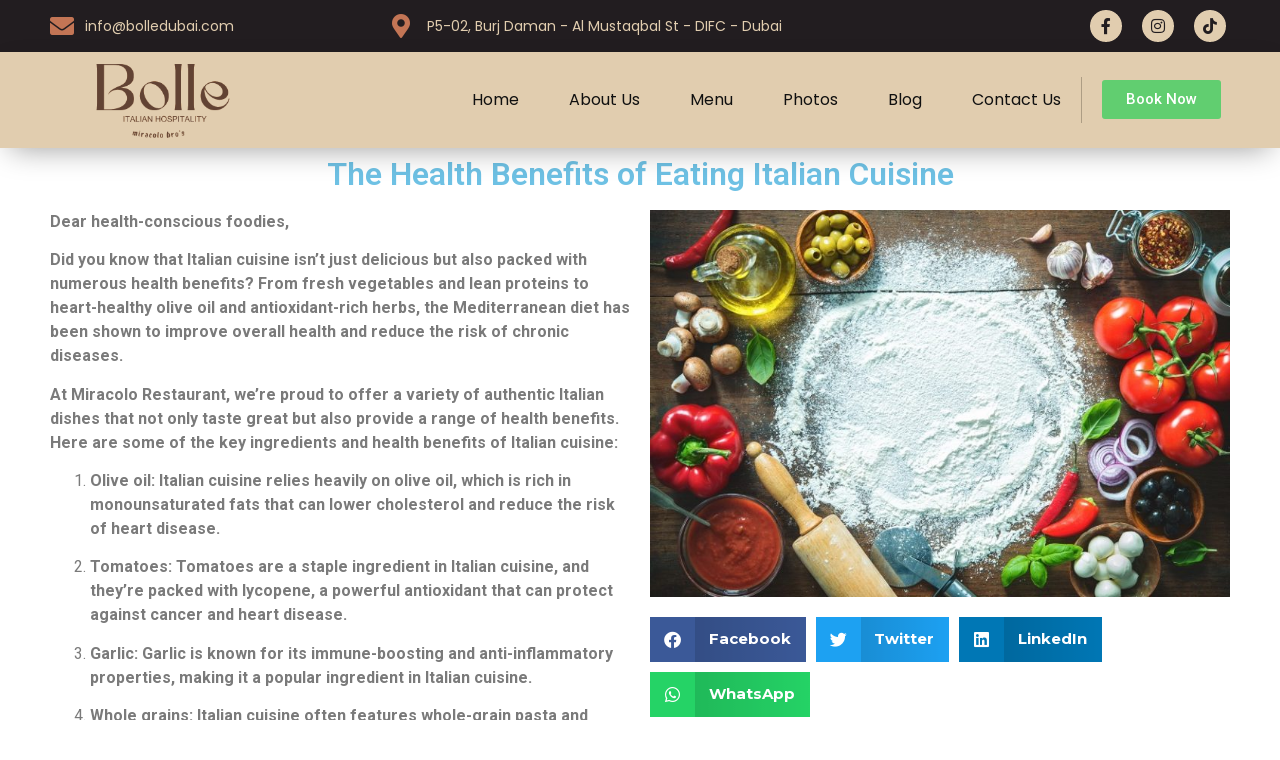

--- FILE ---
content_type: text/html; charset=UTF-8
request_url: https://www.bolledubai.com/the-health-benefits-of-eating-italian-cuisine/
body_size: 16936
content:
<!doctype html>
<html dir="ltr" lang="en-GB" prefix="og: https://ogp.me/ns#">
<head>
	

	<!-- Google Tag Manager -->
<script>(function(w,d,s,l,i){w[l]=w[l]||[];w[l].push({'gtm.start':
new Date().getTime(),event:'gtm.js'});var f=d.getElementsByTagName(s)[0],
j=d.createElement(s),dl=l!='dataLayer'?'&l='+l:'';j.async=true;j.src=
'https://www.googletagmanager.com/gtm.js?id='+i+dl;f.parentNode.insertBefore(j,f);
})(window,document,'script','dataLayer','GTM-PS5XKVQ4');</script>
<!-- End Google Tag Manager -->
	
	<meta charset="UTF-8">
		<meta name="viewport" content="width=device-width, initial-scale=1">
	<link rel="profile" href="https://gmpg.org/xfn/11">
	<title>The Health Benefits of Eating Italian Cuisine - Bolle Italian Restaurant &amp; Bar DIFC Dubai</title>

		<!-- All in One SEO 4.8.1.1 - aioseo.com -->
	<meta name="description" content="The Health Benefits of Eating Italian Cuisine Dear health-conscious foodies,Did you know that Italian cuisine isn&#039;t just delicious but also packed with numerous health benefits? From fresh vegetables and lean proteins to heart-healthy olive oil and antioxidant-rich herbs, the Mediterranean diet has been shown to improve overall health and reduce the risk of chronic diseases.At" />
	<meta name="robots" content="max-image-preview:large" />
	<meta name="author" content="Bolle Restaurant"/>
	<link rel="canonical" href="https://www.bolledubai.com/the-health-benefits-of-eating-italian-cuisine/" />
	<meta name="generator" content="All in One SEO (AIOSEO) 4.8.1.1" />
		<meta property="og:locale" content="en_GB" />
		<meta property="og:site_name" content="Bolle Italian Restaurant &amp; Bar DIFC Dubai - Authentic Italian Restaurant in Dubai" />
		<meta property="og:type" content="article" />
		<meta property="og:title" content="The Health Benefits of Eating Italian Cuisine - Bolle Italian Restaurant &amp; Bar DIFC Dubai" />
		<meta property="og:description" content="The Health Benefits of Eating Italian Cuisine Dear health-conscious foodies,Did you know that Italian cuisine isn&#039;t just delicious but also packed with numerous health benefits? From fresh vegetables and lean proteins to heart-healthy olive oil and antioxidant-rich herbs, the Mediterranean diet has been shown to improve overall health and reduce the risk of chronic diseases.At" />
		<meta property="og:url" content="https://www.bolledubai.com/the-health-benefits-of-eating-italian-cuisine/" />
		<meta property="og:image" content="https://www.bolledubai.com/wp-content/uploads/2022/04/Untitled-design111.png" />
		<meta property="og:image:secure_url" content="https://www.bolledubai.com/wp-content/uploads/2022/04/Untitled-design111.png" />
		<meta property="article:published_time" content="2023-04-04T23:26:01+00:00" />
		<meta property="article:modified_time" content="2023-04-04T23:34:32+00:00" />
		<meta property="article:publisher" content="https://facebook.com/miracolodubai" />
		<meta name="twitter:card" content="summary_large_image" />
		<meta name="twitter:title" content="The Health Benefits of Eating Italian Cuisine - Bolle Italian Restaurant &amp; Bar DIFC Dubai" />
		<meta name="twitter:description" content="The Health Benefits of Eating Italian Cuisine Dear health-conscious foodies,Did you know that Italian cuisine isn&#039;t just delicious but also packed with numerous health benefits? From fresh vegetables and lean proteins to heart-healthy olive oil and antioxidant-rich herbs, the Mediterranean diet has been shown to improve overall health and reduce the risk of chronic diseases.At" />
		<meta name="twitter:image" content="https://www.bolledubai.com/wp-content/uploads/2022/04/Untitled-design111.png" />
		<script type="application/ld+json" class="aioseo-schema">
			{"@context":"https:\/\/schema.org","@graph":[{"@type":"BlogPosting","@id":"https:\/\/www.bolledubai.com\/the-health-benefits-of-eating-italian-cuisine\/#blogposting","name":"The Health Benefits of Eating Italian Cuisine - Bolle Italian Restaurant & Bar DIFC Dubai","headline":"The Health Benefits of Eating Italian Cuisine","author":{"@id":"https:\/\/www.bolledubai.com\/author\/admin\/#author"},"publisher":{"@id":"https:\/\/www.bolledubai.com\/#organization"},"image":{"@type":"ImageObject","url":"https:\/\/www.bolledubai.com\/wp-content\/uploads\/2023\/04\/healt.jpg","width":768,"height":512,"caption":"#image_title"},"datePublished":"2023-04-05T03:26:01+04:00","dateModified":"2023-04-05T03:34:32+04:00","inLanguage":"en-GB","mainEntityOfPage":{"@id":"https:\/\/www.bolledubai.com\/the-health-benefits-of-eating-italian-cuisine\/#webpage"},"isPartOf":{"@id":"https:\/\/www.bolledubai.com\/the-health-benefits-of-eating-italian-cuisine\/#webpage"},"articleSection":"Food, Anti-inflammatory, Antioxidants, Garlic, Health benefits, Heart health, High-quality ingredients, Immune-boosting, Italian cuisine, Mediterranean diet, Olive oil, Omega-3 fatty acids, Seafood, Tomatoes, Whole grains"},{"@type":"BreadcrumbList","@id":"https:\/\/www.bolledubai.com\/the-health-benefits-of-eating-italian-cuisine\/#breadcrumblist","itemListElement":[{"@type":"ListItem","@id":"https:\/\/www.bolledubai.com\/#listItem","position":1,"name":"Home","item":"https:\/\/www.bolledubai.com\/","nextItem":{"@type":"ListItem","@id":"https:\/\/www.bolledubai.com\/the-health-benefits-of-eating-italian-cuisine\/#listItem","name":"The Health Benefits of Eating Italian Cuisine"}},{"@type":"ListItem","@id":"https:\/\/www.bolledubai.com\/the-health-benefits-of-eating-italian-cuisine\/#listItem","position":2,"name":"The Health Benefits of Eating Italian Cuisine","previousItem":{"@type":"ListItem","@id":"https:\/\/www.bolledubai.com\/#listItem","name":"Home"}}]},{"@type":"Organization","@id":"https:\/\/www.bolledubai.com\/#organization","name":"Bolle Italian Restaurant and Bar Dubai","description":"Authentic Italian Restaurant in Dubai","url":"https:\/\/www.bolledubai.com\/","telephone":"+97145771471","logo":{"@type":"ImageObject","url":"https:\/\/www.bolledubai.com\/wp-content\/uploads\/2022\/04\/Untitled-design10.png","@id":"https:\/\/www.bolledubai.com\/the-health-benefits-of-eating-italian-cuisine\/#organizationLogo","width":500,"height":500},"image":{"@id":"https:\/\/www.bolledubai.com\/the-health-benefits-of-eating-italian-cuisine\/#organizationLogo"},"sameAs":["https:\/\/facebook.com\/miracolodubai","https:\/\/instagram.com\/miracolodubai"]},{"@type":"Person","@id":"https:\/\/www.bolledubai.com\/author\/admin\/#author","url":"https:\/\/www.bolledubai.com\/author\/admin\/","name":"Bolle Restaurant","image":{"@type":"ImageObject","@id":"https:\/\/www.bolledubai.com\/the-health-benefits-of-eating-italian-cuisine\/#authorImage","url":"https:\/\/secure.gravatar.com\/avatar\/58f4b05887aab62522dcbd6ffe25fce1392e3effec9d5c436eb9ec3ebe15fab0?s=96&d=mm&r=g","width":96,"height":96,"caption":"Bolle Restaurant"}},{"@type":"WebPage","@id":"https:\/\/www.bolledubai.com\/the-health-benefits-of-eating-italian-cuisine\/#webpage","url":"https:\/\/www.bolledubai.com\/the-health-benefits-of-eating-italian-cuisine\/","name":"The Health Benefits of Eating Italian Cuisine - Bolle Italian Restaurant & Bar DIFC Dubai","description":"The Health Benefits of Eating Italian Cuisine Dear health-conscious foodies,Did you know that Italian cuisine isn't just delicious but also packed with numerous health benefits? From fresh vegetables and lean proteins to heart-healthy olive oil and antioxidant-rich herbs, the Mediterranean diet has been shown to improve overall health and reduce the risk of chronic diseases.At","inLanguage":"en-GB","isPartOf":{"@id":"https:\/\/www.bolledubai.com\/#website"},"breadcrumb":{"@id":"https:\/\/www.bolledubai.com\/the-health-benefits-of-eating-italian-cuisine\/#breadcrumblist"},"author":{"@id":"https:\/\/www.bolledubai.com\/author\/admin\/#author"},"creator":{"@id":"https:\/\/www.bolledubai.com\/author\/admin\/#author"},"image":{"@type":"ImageObject","url":"https:\/\/www.bolledubai.com\/wp-content\/uploads\/2023\/04\/healt.jpg","@id":"https:\/\/www.bolledubai.com\/the-health-benefits-of-eating-italian-cuisine\/#mainImage","width":768,"height":512,"caption":"#image_title"},"primaryImageOfPage":{"@id":"https:\/\/www.bolledubai.com\/the-health-benefits-of-eating-italian-cuisine\/#mainImage"},"datePublished":"2023-04-05T03:26:01+04:00","dateModified":"2023-04-05T03:34:32+04:00"},{"@type":"WebSite","@id":"https:\/\/www.bolledubai.com\/#website","url":"https:\/\/www.bolledubai.com\/","name":"Bolle Italian Restaurant and Bar \u2013 Authentic Italian Fine Dining in DIFC Dubai","description":"Authentic Italian Restaurant in Dubai","inLanguage":"en-GB","publisher":{"@id":"https:\/\/www.bolledubai.com\/#organization"}}]}
		</script>
		<!-- All in One SEO -->

<!-- Google tag (gtag.js) consent mode dataLayer added by Site Kit -->
<script type="text/javascript" id="google_gtagjs-js-consent-mode-data-layer">
/* <![CDATA[ */
window.dataLayer = window.dataLayer || [];function gtag(){dataLayer.push(arguments);}
gtag('consent', 'default', {"ad_personalization":"denied","ad_storage":"denied","ad_user_data":"denied","analytics_storage":"denied","functionality_storage":"denied","security_storage":"denied","personalization_storage":"denied","region":["AT","BE","BG","CH","CY","CZ","DE","DK","EE","ES","FI","FR","GB","GR","HR","HU","IE","IS","IT","LI","LT","LU","LV","MT","NL","NO","PL","PT","RO","SE","SI","SK"],"wait_for_update":500});
window._googlesitekitConsentCategoryMap = {"statistics":["analytics_storage"],"marketing":["ad_storage","ad_user_data","ad_personalization"],"functional":["functionality_storage","security_storage"],"preferences":["personalization_storage"]};
window._googlesitekitConsents = {"ad_personalization":"denied","ad_storage":"denied","ad_user_data":"denied","analytics_storage":"denied","functionality_storage":"denied","security_storage":"denied","personalization_storage":"denied","region":["AT","BE","BG","CH","CY","CZ","DE","DK","EE","ES","FI","FR","GB","GR","HR","HU","IE","IS","IT","LI","LT","LU","LV","MT","NL","NO","PL","PT","RO","SE","SI","SK"],"wait_for_update":500};
/* ]]> */
</script>
<!-- End Google tag (gtag.js) consent mode dataLayer added by Site Kit -->
<link rel='dns-prefetch' href='//www.googletagmanager.com' />
<link rel="alternate" type="application/rss+xml" title="Bolle Italian Restaurant &amp; Bar DIFC Dubai &raquo; Feed" href="https://www.bolledubai.com/feed/" />
<link rel="alternate" title="oEmbed (JSON)" type="application/json+oembed" href="https://www.bolledubai.com/wp-json/oembed/1.0/embed?url=https%3A%2F%2Fwww.bolledubai.com%2Fthe-health-benefits-of-eating-italian-cuisine%2F" />
<link rel="alternate" title="oEmbed (XML)" type="text/xml+oembed" href="https://www.bolledubai.com/wp-json/oembed/1.0/embed?url=https%3A%2F%2Fwww.bolledubai.com%2Fthe-health-benefits-of-eating-italian-cuisine%2F&#038;format=xml" />
<style id='wp-img-auto-sizes-contain-inline-css' type='text/css'>
img:is([sizes=auto i],[sizes^="auto," i]){contain-intrinsic-size:3000px 1500px}
/*# sourceURL=wp-img-auto-sizes-contain-inline-css */
</style>
<style id='wp-emoji-styles-inline-css' type='text/css'>

	img.wp-smiley, img.emoji {
		display: inline !important;
		border: none !important;
		box-shadow: none !important;
		height: 1em !important;
		width: 1em !important;
		margin: 0 0.07em !important;
		vertical-align: -0.1em !important;
		background: none !important;
		padding: 0 !important;
	}
/*# sourceURL=wp-emoji-styles-inline-css */
</style>
<style id='classic-theme-styles-inline-css' type='text/css'>
/*! This file is auto-generated */
.wp-block-button__link{color:#fff;background-color:#32373c;border-radius:9999px;box-shadow:none;text-decoration:none;padding:calc(.667em + 2px) calc(1.333em + 2px);font-size:1.125em}.wp-block-file__button{background:#32373c;color:#fff;text-decoration:none}
/*# sourceURL=/wp-includes/css/classic-themes.min.css */
</style>
<link rel='stylesheet' id='hello-elementor-css' href='https://www.bolledubai.com/wp-content/themes/hello-elementor/style.min.css?ver=2.5.0' type='text/css' media='all' />
<link rel='stylesheet' id='hello-elementor-theme-style-css' href='https://www.bolledubai.com/wp-content/themes/hello-elementor/theme.min.css?ver=2.5.0' type='text/css' media='all' />
<link rel='stylesheet' id='elementor-frontend-css' href='https://www.bolledubai.com/wp-content/plugins/elementor/assets/css/frontend.min.css?ver=3.25.4' type='text/css' media='all' />
<link rel='stylesheet' id='elementor-post-5-css' href='https://www.bolledubai.com/wp-content/uploads/elementor/css/post-5.css?ver=1731360462' type='text/css' media='all' />
<link rel='stylesheet' id='elementor-icons-css' href='https://www.bolledubai.com/wp-content/plugins/elementor/assets/lib/eicons/css/elementor-icons.min.css?ver=5.31.0' type='text/css' media='all' />
<link rel='stylesheet' id='swiper-css' href='https://www.bolledubai.com/wp-content/plugins/elementor/assets/lib/swiper/v8/css/swiper.min.css?ver=8.4.5' type='text/css' media='all' />
<link rel='stylesheet' id='e-swiper-css' href='https://www.bolledubai.com/wp-content/plugins/elementor/assets/css/conditionals/e-swiper.min.css?ver=3.25.4' type='text/css' media='all' />
<link rel='stylesheet' id='elementor-pro-css' href='https://www.bolledubai.com/wp-content/plugins/elementor-pro/assets/css/frontend.min.css?ver=3.7.1' type='text/css' media='all' />
<link rel='stylesheet' id='widget-heading-css' href='https://www.bolledubai.com/wp-content/plugins/elementor/assets/css/widget-heading.min.css?ver=3.25.4' type='text/css' media='all' />
<link rel='stylesheet' id='widget-text-editor-css' href='https://www.bolledubai.com/wp-content/plugins/elementor/assets/css/widget-text-editor.min.css?ver=3.25.4' type='text/css' media='all' />
<link rel='stylesheet' id='widget-image-css' href='https://www.bolledubai.com/wp-content/plugins/elementor/assets/css/widget-image.min.css?ver=3.25.4' type='text/css' media='all' />
<link rel='stylesheet' id='elementor-icons-shared-0-css' href='https://www.bolledubai.com/wp-content/plugins/elementor/assets/lib/font-awesome/css/fontawesome.min.css?ver=5.15.3' type='text/css' media='all' />
<link rel='stylesheet' id='elementor-icons-fa-solid-css' href='https://www.bolledubai.com/wp-content/plugins/elementor/assets/lib/font-awesome/css/solid.min.css?ver=5.15.3' type='text/css' media='all' />
<link rel='stylesheet' id='elementor-icons-fa-brands-css' href='https://www.bolledubai.com/wp-content/plugins/elementor/assets/lib/font-awesome/css/brands.min.css?ver=5.15.3' type='text/css' media='all' />
<link rel='stylesheet' id='elementor-post-712-css' href='https://www.bolledubai.com/wp-content/uploads/elementor/css/post-712.css?ver=1731364029' type='text/css' media='all' />
<link rel='stylesheet' id='elementor-post-24-css' href='https://www.bolledubai.com/wp-content/uploads/elementor/css/post-24.css?ver=1731360463' type='text/css' media='all' />
<link rel='stylesheet' id='elementor-post-60-css' href='https://www.bolledubai.com/wp-content/uploads/elementor/css/post-60.css?ver=1743941511' type='text/css' media='all' />
<link rel='stylesheet' id='google-fonts-1-css' href='https://fonts.googleapis.com/css?family=Roboto%3A100%2C100italic%2C200%2C200italic%2C300%2C300italic%2C400%2C400italic%2C500%2C500italic%2C600%2C600italic%2C700%2C700italic%2C800%2C800italic%2C900%2C900italic%7CRoboto+Slab%3A100%2C100italic%2C200%2C200italic%2C300%2C300italic%2C400%2C400italic%2C500%2C500italic%2C600%2C600italic%2C700%2C700italic%2C800%2C800italic%2C900%2C900italic%7CMontserrat%3A100%2C100italic%2C200%2C200italic%2C300%2C300italic%2C400%2C400italic%2C500%2C500italic%2C600%2C600italic%2C700%2C700italic%2C800%2C800italic%2C900%2C900italic%7CPoppins%3A100%2C100italic%2C200%2C200italic%2C300%2C300italic%2C400%2C400italic%2C500%2C500italic%2C600%2C600italic%2C700%2C700italic%2C800%2C800italic%2C900%2C900italic%7CRaleway%3A100%2C100italic%2C200%2C200italic%2C300%2C300italic%2C400%2C400italic%2C500%2C500italic%2C600%2C600italic%2C700%2C700italic%2C800%2C800italic%2C900%2C900italic&#038;display=auto&#038;ver=6.9' type='text/css' media='all' />
<link rel='stylesheet' id='elementor-icons-fa-regular-css' href='https://www.bolledubai.com/wp-content/plugins/elementor/assets/lib/font-awesome/css/regular.min.css?ver=5.15.3' type='text/css' media='all' />
<link rel="preconnect" href="https://fonts.gstatic.com/" crossorigin><script type="text/javascript" src="https://www.googletagmanager.com/gtag/js?id&amp;ver=6.9" id="wk-analytics-script-js"></script>
<script type="text/javascript" id="wk-analytics-script-js-after">
/* <![CDATA[ */
function shouldTrack(){
var trackLoggedIn = false;
var loggedIn = false;
if(!loggedIn){
return true;
} else if( trackLoggedIn ) {
return true;
}
return false;
}
function hasWKGoogleAnalyticsCookie() {
return (new RegExp('wp_wk_ga_untrack_' + document.location.hostname)).test(document.cookie);
}
if (!hasWKGoogleAnalyticsCookie() && shouldTrack()) {
//Google Analytics
window.dataLayer = window.dataLayer || [];
function gtag(){dataLayer.push(arguments);}
gtag('js', new Date());
gtag('config', '', { 'anonymize_ip': true });
}

//# sourceURL=wk-analytics-script-js-after
/* ]]> */
</script>
<script type="text/javascript" src="https://www.bolledubai.com/wp-includes/js/jquery/jquery.min.js?ver=3.7.1" id="jquery-core-js"></script>
<script type="text/javascript" src="https://www.bolledubai.com/wp-includes/js/jquery/jquery-migrate.min.js?ver=3.4.1" id="jquery-migrate-js"></script>

<!-- Google tag (gtag.js) snippet added by Site Kit -->
<!-- Google Analytics snippet added by Site Kit -->
<script type="text/javascript" src="https://www.googletagmanager.com/gtag/js?id=GT-M3KFLKW" id="google_gtagjs-js" async></script>
<script type="text/javascript" id="google_gtagjs-js-after">
/* <![CDATA[ */
window.dataLayer = window.dataLayer || [];function gtag(){dataLayer.push(arguments);}
gtag("set","linker",{"domains":["www.bolledubai.com"]});
gtag("js", new Date());
gtag("set", "developer_id.dZTNiMT", true);
gtag("config", "GT-M3KFLKW");
//# sourceURL=google_gtagjs-js-after
/* ]]> */
</script>
<link rel="https://api.w.org/" href="https://www.bolledubai.com/wp-json/" /><link rel="alternate" title="JSON" type="application/json" href="https://www.bolledubai.com/wp-json/wp/v2/posts/712" /><link rel="EditURI" type="application/rsd+xml" title="RSD" href="https://www.bolledubai.com/xmlrpc.php?rsd" />
<meta name="generator" content="WordPress 6.9" />
<link rel='shortlink' href='https://www.bolledubai.com/?p=712' />
<meta name="generator" content="Site Kit by Google 1.170.0" /><meta name="generator" content="Elementor 3.25.4; features: additional_custom_breakpoints, e_optimized_control_loading; settings: css_print_method-external, google_font-enabled, font_display-auto">
<script>
!function (w, d, t) {
  w.TiktokAnalyticsObject=t;var ttq=w[t]=w[t]||[];ttq.methods=["page","track","identify","instances","debug","on","off","once","ready","alias","group","enableCookie","disableCookie"],ttq.setAndDefer=function(t,e){t[e]=function(){t.push([e].concat(Array.prototype.slice.call(arguments,0)))}};for(var i=0;i<ttq.methods.length;i++)ttq.setAndDefer(ttq,ttq.methods[i]);ttq.instance=function(t){for(var e=ttq._i[t]||[],n=0;n<ttq.methods.length;n++)ttq.setAndDefer(e,ttq.methods[n]);return e},ttq.load=function(e,n){var i="https://analytics.tiktok.com/i18n/pixel/events.js";ttq._i=ttq._i||{},ttq._i[e]=[],ttq._i[e]._u=i,ttq._t=ttq._t||{},ttq._t[e]=+new Date,ttq._o=ttq._o||{},ttq._o[e]=n||{};var o=document.createElement("script");o.type="text/javascript",o.async=!0,o.src=i+"?sdkid="+e+"&lib="+t;var a=document.getElementsByTagName("script")[0];a.parentNode.insertBefore(o,a)};

  ttq.load('CLH50KBC77U168TVEEPG');
  ttq.page();
}(window, document, 'ttq');
</script>
			<style>
				.e-con.e-parent:nth-of-type(n+4):not(.e-lazyloaded):not(.e-no-lazyload),
				.e-con.e-parent:nth-of-type(n+4):not(.e-lazyloaded):not(.e-no-lazyload) * {
					background-image: none !important;
				}
				@media screen and (max-height: 1024px) {
					.e-con.e-parent:nth-of-type(n+3):not(.e-lazyloaded):not(.e-no-lazyload),
					.e-con.e-parent:nth-of-type(n+3):not(.e-lazyloaded):not(.e-no-lazyload) * {
						background-image: none !important;
					}
				}
				@media screen and (max-height: 640px) {
					.e-con.e-parent:nth-of-type(n+2):not(.e-lazyloaded):not(.e-no-lazyload),
					.e-con.e-parent:nth-of-type(n+2):not(.e-lazyloaded):not(.e-no-lazyload) * {
						background-image: none !important;
					}
				}
			</style>
			
<!-- Google Tag Manager snippet added by Site Kit -->
<script type="text/javascript">
/* <![CDATA[ */

			( function( w, d, s, l, i ) {
				w[l] = w[l] || [];
				w[l].push( {'gtm.start': new Date().getTime(), event: 'gtm.js'} );
				var f = d.getElementsByTagName( s )[0],
					j = d.createElement( s ), dl = l != 'dataLayer' ? '&l=' + l : '';
				j.async = true;
				j.src = 'https://www.googletagmanager.com/gtm.js?id=' + i + dl;
				f.parentNode.insertBefore( j, f );
			} )( window, document, 'script', 'dataLayer', 'GTM-PS5XKVQ4' );
			
/* ]]> */
</script>

<!-- End Google Tag Manager snippet added by Site Kit -->
<link rel="icon" href="https://www.bolledubai.com/wp-content/uploads/2022/04/Untitled-design111-100x100.png" sizes="32x32" />
<link rel="icon" href="https://www.bolledubai.com/wp-content/uploads/2022/04/Untitled-design111.png" sizes="192x192" />
<link rel="apple-touch-icon" href="https://www.bolledubai.com/wp-content/uploads/2022/04/Untitled-design111.png" />
<meta name="msapplication-TileImage" content="https://www.bolledubai.com/wp-content/uploads/2022/04/Untitled-design111.png" />
	

<style id='global-styles-inline-css' type='text/css'>
:root{--wp--preset--aspect-ratio--square: 1;--wp--preset--aspect-ratio--4-3: 4/3;--wp--preset--aspect-ratio--3-4: 3/4;--wp--preset--aspect-ratio--3-2: 3/2;--wp--preset--aspect-ratio--2-3: 2/3;--wp--preset--aspect-ratio--16-9: 16/9;--wp--preset--aspect-ratio--9-16: 9/16;--wp--preset--color--black: #000000;--wp--preset--color--cyan-bluish-gray: #abb8c3;--wp--preset--color--white: #ffffff;--wp--preset--color--pale-pink: #f78da7;--wp--preset--color--vivid-red: #cf2e2e;--wp--preset--color--luminous-vivid-orange: #ff6900;--wp--preset--color--luminous-vivid-amber: #fcb900;--wp--preset--color--light-green-cyan: #7bdcb5;--wp--preset--color--vivid-green-cyan: #00d084;--wp--preset--color--pale-cyan-blue: #8ed1fc;--wp--preset--color--vivid-cyan-blue: #0693e3;--wp--preset--color--vivid-purple: #9b51e0;--wp--preset--gradient--vivid-cyan-blue-to-vivid-purple: linear-gradient(135deg,rgb(6,147,227) 0%,rgb(155,81,224) 100%);--wp--preset--gradient--light-green-cyan-to-vivid-green-cyan: linear-gradient(135deg,rgb(122,220,180) 0%,rgb(0,208,130) 100%);--wp--preset--gradient--luminous-vivid-amber-to-luminous-vivid-orange: linear-gradient(135deg,rgb(252,185,0) 0%,rgb(255,105,0) 100%);--wp--preset--gradient--luminous-vivid-orange-to-vivid-red: linear-gradient(135deg,rgb(255,105,0) 0%,rgb(207,46,46) 100%);--wp--preset--gradient--very-light-gray-to-cyan-bluish-gray: linear-gradient(135deg,rgb(238,238,238) 0%,rgb(169,184,195) 100%);--wp--preset--gradient--cool-to-warm-spectrum: linear-gradient(135deg,rgb(74,234,220) 0%,rgb(151,120,209) 20%,rgb(207,42,186) 40%,rgb(238,44,130) 60%,rgb(251,105,98) 80%,rgb(254,248,76) 100%);--wp--preset--gradient--blush-light-purple: linear-gradient(135deg,rgb(255,206,236) 0%,rgb(152,150,240) 100%);--wp--preset--gradient--blush-bordeaux: linear-gradient(135deg,rgb(254,205,165) 0%,rgb(254,45,45) 50%,rgb(107,0,62) 100%);--wp--preset--gradient--luminous-dusk: linear-gradient(135deg,rgb(255,203,112) 0%,rgb(199,81,192) 50%,rgb(65,88,208) 100%);--wp--preset--gradient--pale-ocean: linear-gradient(135deg,rgb(255,245,203) 0%,rgb(182,227,212) 50%,rgb(51,167,181) 100%);--wp--preset--gradient--electric-grass: linear-gradient(135deg,rgb(202,248,128) 0%,rgb(113,206,126) 100%);--wp--preset--gradient--midnight: linear-gradient(135deg,rgb(2,3,129) 0%,rgb(40,116,252) 100%);--wp--preset--font-size--small: 13px;--wp--preset--font-size--medium: 20px;--wp--preset--font-size--large: 36px;--wp--preset--font-size--x-large: 42px;--wp--preset--spacing--20: 0.44rem;--wp--preset--spacing--30: 0.67rem;--wp--preset--spacing--40: 1rem;--wp--preset--spacing--50: 1.5rem;--wp--preset--spacing--60: 2.25rem;--wp--preset--spacing--70: 3.38rem;--wp--preset--spacing--80: 5.06rem;--wp--preset--shadow--natural: 6px 6px 9px rgba(0, 0, 0, 0.2);--wp--preset--shadow--deep: 12px 12px 50px rgba(0, 0, 0, 0.4);--wp--preset--shadow--sharp: 6px 6px 0px rgba(0, 0, 0, 0.2);--wp--preset--shadow--outlined: 6px 6px 0px -3px rgb(255, 255, 255), 6px 6px rgb(0, 0, 0);--wp--preset--shadow--crisp: 6px 6px 0px rgb(0, 0, 0);}:where(.is-layout-flex){gap: 0.5em;}:where(.is-layout-grid){gap: 0.5em;}body .is-layout-flex{display: flex;}.is-layout-flex{flex-wrap: wrap;align-items: center;}.is-layout-flex > :is(*, div){margin: 0;}body .is-layout-grid{display: grid;}.is-layout-grid > :is(*, div){margin: 0;}:where(.wp-block-columns.is-layout-flex){gap: 2em;}:where(.wp-block-columns.is-layout-grid){gap: 2em;}:where(.wp-block-post-template.is-layout-flex){gap: 1.25em;}:where(.wp-block-post-template.is-layout-grid){gap: 1.25em;}.has-black-color{color: var(--wp--preset--color--black) !important;}.has-cyan-bluish-gray-color{color: var(--wp--preset--color--cyan-bluish-gray) !important;}.has-white-color{color: var(--wp--preset--color--white) !important;}.has-pale-pink-color{color: var(--wp--preset--color--pale-pink) !important;}.has-vivid-red-color{color: var(--wp--preset--color--vivid-red) !important;}.has-luminous-vivid-orange-color{color: var(--wp--preset--color--luminous-vivid-orange) !important;}.has-luminous-vivid-amber-color{color: var(--wp--preset--color--luminous-vivid-amber) !important;}.has-light-green-cyan-color{color: var(--wp--preset--color--light-green-cyan) !important;}.has-vivid-green-cyan-color{color: var(--wp--preset--color--vivid-green-cyan) !important;}.has-pale-cyan-blue-color{color: var(--wp--preset--color--pale-cyan-blue) !important;}.has-vivid-cyan-blue-color{color: var(--wp--preset--color--vivid-cyan-blue) !important;}.has-vivid-purple-color{color: var(--wp--preset--color--vivid-purple) !important;}.has-black-background-color{background-color: var(--wp--preset--color--black) !important;}.has-cyan-bluish-gray-background-color{background-color: var(--wp--preset--color--cyan-bluish-gray) !important;}.has-white-background-color{background-color: var(--wp--preset--color--white) !important;}.has-pale-pink-background-color{background-color: var(--wp--preset--color--pale-pink) !important;}.has-vivid-red-background-color{background-color: var(--wp--preset--color--vivid-red) !important;}.has-luminous-vivid-orange-background-color{background-color: var(--wp--preset--color--luminous-vivid-orange) !important;}.has-luminous-vivid-amber-background-color{background-color: var(--wp--preset--color--luminous-vivid-amber) !important;}.has-light-green-cyan-background-color{background-color: var(--wp--preset--color--light-green-cyan) !important;}.has-vivid-green-cyan-background-color{background-color: var(--wp--preset--color--vivid-green-cyan) !important;}.has-pale-cyan-blue-background-color{background-color: var(--wp--preset--color--pale-cyan-blue) !important;}.has-vivid-cyan-blue-background-color{background-color: var(--wp--preset--color--vivid-cyan-blue) !important;}.has-vivid-purple-background-color{background-color: var(--wp--preset--color--vivid-purple) !important;}.has-black-border-color{border-color: var(--wp--preset--color--black) !important;}.has-cyan-bluish-gray-border-color{border-color: var(--wp--preset--color--cyan-bluish-gray) !important;}.has-white-border-color{border-color: var(--wp--preset--color--white) !important;}.has-pale-pink-border-color{border-color: var(--wp--preset--color--pale-pink) !important;}.has-vivid-red-border-color{border-color: var(--wp--preset--color--vivid-red) !important;}.has-luminous-vivid-orange-border-color{border-color: var(--wp--preset--color--luminous-vivid-orange) !important;}.has-luminous-vivid-amber-border-color{border-color: var(--wp--preset--color--luminous-vivid-amber) !important;}.has-light-green-cyan-border-color{border-color: var(--wp--preset--color--light-green-cyan) !important;}.has-vivid-green-cyan-border-color{border-color: var(--wp--preset--color--vivid-green-cyan) !important;}.has-pale-cyan-blue-border-color{border-color: var(--wp--preset--color--pale-cyan-blue) !important;}.has-vivid-cyan-blue-border-color{border-color: var(--wp--preset--color--vivid-cyan-blue) !important;}.has-vivid-purple-border-color{border-color: var(--wp--preset--color--vivid-purple) !important;}.has-vivid-cyan-blue-to-vivid-purple-gradient-background{background: var(--wp--preset--gradient--vivid-cyan-blue-to-vivid-purple) !important;}.has-light-green-cyan-to-vivid-green-cyan-gradient-background{background: var(--wp--preset--gradient--light-green-cyan-to-vivid-green-cyan) !important;}.has-luminous-vivid-amber-to-luminous-vivid-orange-gradient-background{background: var(--wp--preset--gradient--luminous-vivid-amber-to-luminous-vivid-orange) !important;}.has-luminous-vivid-orange-to-vivid-red-gradient-background{background: var(--wp--preset--gradient--luminous-vivid-orange-to-vivid-red) !important;}.has-very-light-gray-to-cyan-bluish-gray-gradient-background{background: var(--wp--preset--gradient--very-light-gray-to-cyan-bluish-gray) !important;}.has-cool-to-warm-spectrum-gradient-background{background: var(--wp--preset--gradient--cool-to-warm-spectrum) !important;}.has-blush-light-purple-gradient-background{background: var(--wp--preset--gradient--blush-light-purple) !important;}.has-blush-bordeaux-gradient-background{background: var(--wp--preset--gradient--blush-bordeaux) !important;}.has-luminous-dusk-gradient-background{background: var(--wp--preset--gradient--luminous-dusk) !important;}.has-pale-ocean-gradient-background{background: var(--wp--preset--gradient--pale-ocean) !important;}.has-electric-grass-gradient-background{background: var(--wp--preset--gradient--electric-grass) !important;}.has-midnight-gradient-background{background: var(--wp--preset--gradient--midnight) !important;}.has-small-font-size{font-size: var(--wp--preset--font-size--small) !important;}.has-medium-font-size{font-size: var(--wp--preset--font-size--medium) !important;}.has-large-font-size{font-size: var(--wp--preset--font-size--large) !important;}.has-x-large-font-size{font-size: var(--wp--preset--font-size--x-large) !important;}
/*# sourceURL=global-styles-inline-css */
</style>
<link rel='stylesheet' id='widget-icon-list-css' href='https://www.bolledubai.com/wp-content/plugins/elementor/assets/css/widget-icon-list.min.css?ver=3.25.4' type='text/css' media='all' />
<link rel='stylesheet' id='widget-social-icons-css' href='https://www.bolledubai.com/wp-content/plugins/elementor/assets/css/widget-social-icons.min.css?ver=3.25.4' type='text/css' media='all' />
<link rel='stylesheet' id='e-apple-webkit-css' href='https://www.bolledubai.com/wp-content/plugins/elementor/assets/css/conditionals/apple-webkit.min.css?ver=3.25.4' type='text/css' media='all' />
</head>
<body data-rsssl=1 class="wp-singular post-template-default single single-post postid-712 single-format-standard wp-custom-logo wp-theme-hello-elementor elementor-default elementor-kit-5 elementor-page elementor-page-712">

	
	

		<!-- Google Tag Manager (noscript) snippet added by Site Kit -->
		<noscript>
			<iframe src="https://www.googletagmanager.com/ns.html?id=GTM-PS5XKVQ4" height="0" width="0" style="display:none;visibility:hidden"></iframe>
		</noscript>
		<!-- End Google Tag Manager (noscript) snippet added by Site Kit -->
				<div data-elementor-type="header" data-elementor-id="24" class="elementor elementor-24 elementor-location-header">
					<div class="elementor-section-wrap">
								<section class="elementor-section elementor-top-section elementor-element elementor-element-9cd0a8e elementor-section-content-middle elementor-hidden-mobile elementor-section-boxed elementor-section-height-default elementor-section-height-default" data-id="9cd0a8e" data-element_type="section" data-settings="{&quot;background_background&quot;:&quot;classic&quot;}">
						<div class="elementor-container elementor-column-gap-default">
					<div class="elementor-column elementor-col-33 elementor-top-column elementor-element elementor-element-f18aceb" data-id="f18aceb" data-element_type="column">
			<div class="elementor-widget-wrap elementor-element-populated">
						<div class="elementor-element elementor-element-76091f9 elementor-icon-list--layout-inline elementor-list-item-link-inline elementor-widget elementor-widget-icon-list" data-id="76091f9" data-element_type="widget" data-widget_type="icon-list.default">
				<div class="elementor-widget-container">
					<ul class="elementor-icon-list-items elementor-inline-items">
							<li class="elementor-icon-list-item elementor-inline-item">
											<a href="/cdn-cgi/l/email-protection#076e6961684765686b6b62637265666e2964686a">

												<span class="elementor-icon-list-icon">
							<i aria-hidden="true" class="fas fa-envelope"></i>						</span>
										<span class="elementor-icon-list-text"><span class="__cf_email__" data-cfemail="b4dddad2dbf4d6dbd8d8d1d0c1d6d5dd9ad7dbd9">[email&#160;protected]</span></span>
											</a>
									</li>
						</ul>
				</div>
				</div>
					</div>
		</div>
				<div class="elementor-column elementor-col-33 elementor-top-column elementor-element elementor-element-6727a46" data-id="6727a46" data-element_type="column">
			<div class="elementor-widget-wrap elementor-element-populated">
						<div class="elementor-element elementor-element-04aab8e elementor-icon-list--layout-inline elementor-list-item-link-inline elementor-widget elementor-widget-icon-list" data-id="04aab8e" data-element_type="widget" data-widget_type="icon-list.default">
				<div class="elementor-widget-container">
					<ul class="elementor-icon-list-items elementor-inline-items">
							<li class="elementor-icon-list-item elementor-inline-item">
											<a href="https://www.google.com/maps/dir//Miracolo+Restaurant/data=!4m6!4m5!1m1!4e2!1m2!1m1!1s0x3e5f43529212a28b:0x95e32a2d5bf9fd0a?sa=X&#038;ved=2ahUKEwiEwtObxIf4AhWXSPEDHSL-BBwQ9Rd6BAhZEAU">

												<span class="elementor-icon-list-icon">
							<i aria-hidden="true" class="fas fa-map-marker-alt"></i>						</span>
										<span class="elementor-icon-list-text">P5-02, Burj Daman - Al Mustaqbal St - DIFC - Dubai</span>
											</a>
									</li>
						</ul>
				</div>
				</div>
					</div>
		</div>
				<div class="elementor-column elementor-col-33 elementor-top-column elementor-element elementor-element-bc4863a" data-id="bc4863a" data-element_type="column">
			<div class="elementor-widget-wrap elementor-element-populated">
						<div class="elementor-element elementor-element-5c98cc0 elementor-shape-circle e-grid-align-right elementor-grid-0 elementor-widget elementor-widget-social-icons" data-id="5c98cc0" data-element_type="widget" data-widget_type="social-icons.default">
				<div class="elementor-widget-container">
					<div class="elementor-social-icons-wrapper elementor-grid">
							<span class="elementor-grid-item">
					<a class="elementor-icon elementor-social-icon elementor-social-icon-facebook-f elementor-repeater-item-a2df7c6" href="https://www.facebook.com/miracolodubai" target="_blank">
						<span class="elementor-screen-only">Facebook-f</span>
						<i class="fab fa-facebook-f"></i>					</a>
				</span>
							<span class="elementor-grid-item">
					<a class="elementor-icon elementor-social-icon elementor-social-icon-instagram elementor-repeater-item-2c8b1ae" href="https://www.instagram.com/miracolodubai/" target="_blank">
						<span class="elementor-screen-only">Instagram</span>
						<i class="fab fa-instagram"></i>					</a>
				</span>
							<span class="elementor-grid-item">
					<a class="elementor-icon elementor-social-icon elementor-social-icon-tiktok elementor-repeater-item-ec7697e" href="https://www.tiktok.com/@miracolodubai" target="_blank">
						<span class="elementor-screen-only">Tiktok</span>
						<i class="fab fa-tiktok"></i>					</a>
				</span>
					</div>
				</div>
				</div>
					</div>
		</div>
					</div>
		</section>
				<section class="elementor-section elementor-top-section elementor-element elementor-element-266988f elementor-section-boxed elementor-section-height-default elementor-section-height-default" data-id="266988f" data-element_type="section" data-settings="{&quot;background_background&quot;:&quot;classic&quot;,&quot;sticky&quot;:&quot;top&quot;,&quot;sticky_effects_offset&quot;:10,&quot;sticky_on&quot;:[&quot;desktop&quot;,&quot;tablet&quot;,&quot;mobile&quot;],&quot;sticky_offset&quot;:0}">
						<div class="elementor-container elementor-column-gap-default">
					<div class="elementor-column elementor-col-33 elementor-top-column elementor-element elementor-element-d0920e5" data-id="d0920e5" data-element_type="column">
			<div class="elementor-widget-wrap elementor-element-populated">
						<div class="elementor-element elementor-element-df8830d elementor-widget elementor-widget-theme-site-logo elementor-widget-image" data-id="df8830d" data-element_type="widget" data-widget_type="theme-site-logo.default">
				<div class="elementor-widget-container">
														<a href="https://www.bolledubai.com">
							<img fetchpriority="high" width="500" height="230" src="https://www.bolledubai.com/wp-content/uploads/2022/04/Untitled-design111.png" class="attachment-full size-full wp-image-852" alt="" srcset="https://www.bolledubai.com/wp-content/uploads/2022/04/Untitled-design111.png 500w, https://www.bolledubai.com/wp-content/uploads/2022/04/Untitled-design111-300x138.png 300w" sizes="(max-width: 500px) 100vw, 500px" />								</a>
													</div>
				</div>
					</div>
		</div>
				<div class="elementor-column elementor-col-33 elementor-top-column elementor-element elementor-element-6e31d13" data-id="6e31d13" data-element_type="column">
			<div class="elementor-widget-wrap elementor-element-populated">
						<div class="elementor-element elementor-element-9a09a2b elementor-nav-menu__align-right elementor-nav-menu--dropdown-mobile elementor-nav-menu--stretch elementor-widget__width-initial elementor-nav-menu__text-align-aside elementor-nav-menu--toggle elementor-nav-menu--burger elementor-widget elementor-widget-nav-menu" data-id="9a09a2b" data-element_type="widget" data-settings="{&quot;full_width&quot;:&quot;stretch&quot;,&quot;layout&quot;:&quot;horizontal&quot;,&quot;submenu_icon&quot;:{&quot;value&quot;:&quot;&lt;i class=\&quot;fas fa-caret-down\&quot;&gt;&lt;\/i&gt;&quot;,&quot;library&quot;:&quot;fa-solid&quot;},&quot;toggle&quot;:&quot;burger&quot;}" data-widget_type="nav-menu.default">
				<div class="elementor-widget-container">
						<nav migration_allowed="1" migrated="0" role="navigation" class="elementor-nav-menu--main elementor-nav-menu__container elementor-nav-menu--layout-horizontal e--pointer-none">
				<ul id="menu-1-9a09a2b" class="elementor-nav-menu"><li class="menu-item menu-item-type-post_type menu-item-object-page menu-item-home menu-item-19"><a href="https://www.bolledubai.com/" class="elementor-item">Home</a></li>
<li class="menu-item menu-item-type-post_type menu-item-object-page menu-item-259"><a href="https://www.bolledubai.com/about-us/" class="elementor-item">About Us</a></li>
<li class="menu-item menu-item-type-custom menu-item-object-custom menu-item-546"><a href="https://www.bolledubai.com/menu_difc/" class="elementor-item">Menu</a></li>
<li class="menu-item menu-item-type-post_type menu-item-object-page menu-item-261"><a href="https://www.bolledubai.com/photos/" class="elementor-item">Photos</a></li>
<li class="menu-item menu-item-type-post_type menu-item-object-page menu-item-687"><a href="https://www.bolledubai.com/blog/" class="elementor-item">Blog</a></li>
<li class="menu-item menu-item-type-post_type menu-item-object-page menu-item-262"><a href="https://www.bolledubai.com/contact-us/" class="elementor-item">Contact Us</a></li>
</ul>			</nav>
					<div class="elementor-menu-toggle" role="button" tabindex="0" aria-label="Menu Toggle" aria-expanded="false">
			<i aria-hidden="true" role="presentation" class="elementor-menu-toggle__icon--open eicon-menu-bar"></i><i aria-hidden="true" role="presentation" class="elementor-menu-toggle__icon--close eicon-close"></i>			<span class="elementor-screen-only">Menu</span>
		</div>
			<nav class="elementor-nav-menu--dropdown elementor-nav-menu__container" role="navigation" aria-hidden="true">
				<ul id="menu-2-9a09a2b" class="elementor-nav-menu"><li class="menu-item menu-item-type-post_type menu-item-object-page menu-item-home menu-item-19"><a href="https://www.bolledubai.com/" class="elementor-item" tabindex="-1">Home</a></li>
<li class="menu-item menu-item-type-post_type menu-item-object-page menu-item-259"><a href="https://www.bolledubai.com/about-us/" class="elementor-item" tabindex="-1">About Us</a></li>
<li class="menu-item menu-item-type-custom menu-item-object-custom menu-item-546"><a href="https://www.bolledubai.com/menu_difc/" class="elementor-item" tabindex="-1">Menu</a></li>
<li class="menu-item menu-item-type-post_type menu-item-object-page menu-item-261"><a href="https://www.bolledubai.com/photos/" class="elementor-item" tabindex="-1">Photos</a></li>
<li class="menu-item menu-item-type-post_type menu-item-object-page menu-item-687"><a href="https://www.bolledubai.com/blog/" class="elementor-item" tabindex="-1">Blog</a></li>
<li class="menu-item menu-item-type-post_type menu-item-object-page menu-item-262"><a href="https://www.bolledubai.com/contact-us/" class="elementor-item" tabindex="-1">Contact Us</a></li>
</ul>			</nav>
				</div>
				</div>
					</div>
		</div>
				<div class="elementor-column elementor-col-33 elementor-top-column elementor-element elementor-element-ccc1c0e elementor-hidden-mobile" data-id="ccc1c0e" data-element_type="column">
			<div class="elementor-widget-wrap elementor-element-populated">
						<div class="elementor-element elementor-element-5410e43 elementor-widget elementor-widget-button" data-id="5410e43" data-element_type="widget" data-widget_type="button.default">
				<div class="elementor-widget-container">
							<div class="elementor-button-wrapper">
					<a class="elementor-button elementor-button-link elementor-size-sm" href="https://eatapp.co/reserve/miracolo-restaurant-and-bar-p5-burj-daman-building-02-al-mustaqbal-street">
						<span class="elementor-button-content-wrapper">
									<span class="elementor-button-text">Book Now</span>
					</span>
					</a>
				</div>
						</div>
				</div>
					</div>
		</div>
					</div>
		</section>
							</div>
				</div>
		
<main id="content" class="site-main post-712 post type-post status-publish format-standard has-post-thumbnail hentry category-food tag-anti-inflammatory tag-antioxidants tag-garlic tag-health-benefits tag-heart-health tag-high-quality-ingredients tag-immune-boosting tag-italian-cuisine tag-mediterranean-diet tag-olive-oil tag-omega-3-fatty-acids tag-seafood tag-tomatoes tag-whole-grains" role="main">
		<div class="page-content">
				<div data-elementor-type="wp-post" data-elementor-id="712" class="elementor elementor-712">
						<section class="elementor-section elementor-top-section elementor-element elementor-element-871a484 elementor-section-boxed elementor-section-height-default elementor-section-height-default" data-id="871a484" data-element_type="section">
						<div class="elementor-container elementor-column-gap-default">
					<div class="elementor-column elementor-col-100 elementor-top-column elementor-element elementor-element-2337085" data-id="2337085" data-element_type="column">
			<div class="elementor-widget-wrap elementor-element-populated">
						<div class="elementor-element elementor-element-38e9748 elementor-widget elementor-widget-heading" data-id="38e9748" data-element_type="widget" data-widget_type="heading.default">
				<div class="elementor-widget-container">
			<h2 class="elementor-heading-title elementor-size-default">The Health Benefits of Eating Italian Cuisine</h2>		</div>
				</div>
					</div>
		</div>
					</div>
		</section>
				<section class="elementor-section elementor-top-section elementor-element elementor-element-4b1e95f elementor-section-boxed elementor-section-height-default elementor-section-height-default" data-id="4b1e95f" data-element_type="section">
						<div class="elementor-container elementor-column-gap-default">
					<div class="elementor-column elementor-col-50 elementor-top-column elementor-element elementor-element-6766381" data-id="6766381" data-element_type="column">
			<div class="elementor-widget-wrap elementor-element-populated">
						<div class="elementor-element elementor-element-91f0183 elementor-widget elementor-widget-text-editor" data-id="91f0183" data-element_type="widget" data-widget_type="text-editor.default">
				<div class="elementor-widget-container">
							<p><strong>Dear health-conscious foodies,</strong></p><p><strong>Did you know that Italian cuisine isn&#8217;t just delicious but also packed with numerous health benefits? From fresh vegetables and lean proteins to heart-healthy olive oil and antioxidant-rich herbs, the Mediterranean diet has been shown to improve overall health and reduce the risk of chronic diseases.</strong></p><p><strong>At Miracolo Restaurant, we&#8217;re proud to offer a variety of authentic Italian dishes that not only taste great but also provide a range of health benefits. Here are some of the key ingredients and health benefits of Italian cuisine:</strong></p><ol><li><p><strong>Olive oil: Italian cuisine relies heavily on olive oil, which is rich in monounsaturated fats that can lower cholesterol and reduce the risk of heart disease.</strong></p></li><li><p><strong>Tomatoes: Tomatoes are a staple ingredient in Italian cuisine, and they&#8217;re packed with lycopene, a powerful antioxidant that can protect against cancer and heart disease.</strong></p></li><li><p><strong>Garlic: Garlic is known for its immune-boosting and anti-inflammatory properties, making it a popular ingredient in Italian cuisine.</strong></p></li><li><p><strong>Whole grains: Italian cuisine often features whole-grain pasta and bread, which are high in fiber and can promote satiety and digestive health.</strong></p></li><li><p><strong>Fish and seafood: Italian cuisine includes a variety of seafood dishes, which are rich in omega-3 fatty acids that can reduce inflammation and improve heart health.</strong></p></li></ol><p><strong>At Miracolo Restaurant, we&#8217;re committed to using fresh and high-quality ingredients in our dishes, so you can indulge in your favorite Italian foods without sacrificing your health goals. Whether you&#8217;re looking for a light and refreshing salad, a hearty pasta dish, or a grilled seafood platter, we have something for everyone.</strong></p><p><strong>So come and enjoy a delicious and healthy meal at Miracolo Restaurant, and discover the many health benefits of Italian cuisine!</strong></p><p><strong>Sincerely,</strong></p><p><strong>The Miracolo Restaurant Team</strong></p>						</div>
				</div>
				<div class="elementor-element elementor-element-d8a5e83 elementor-align-center elementor-widget elementor-widget-button" data-id="d8a5e83" data-element_type="widget" data-widget_type="button.default">
				<div class="elementor-widget-container">
							<div class="elementor-button-wrapper">
					<a class="elementor-button elementor-button-link elementor-size-sm" href="https://eatapp.co/reserve/miracolo-restaurant-and-bar-p5-burj-daman-building-02-al-mustaqbal-street">
						<span class="elementor-button-content-wrapper">
									<span class="elementor-button-text">Reserve a Table NOW!</span>
					</span>
					</a>
				</div>
						</div>
				</div>
					</div>
		</div>
				<div class="elementor-column elementor-col-50 elementor-top-column elementor-element elementor-element-a87229b" data-id="a87229b" data-element_type="column">
			<div class="elementor-widget-wrap elementor-element-populated">
						<div class="elementor-element elementor-element-95fdbf6 elementor-widget elementor-widget-image" data-id="95fdbf6" data-element_type="widget" data-widget_type="image.default">
				<div class="elementor-widget-container">
													<img decoding="async" width="768" height="512" src="https://www.bolledubai.com/wp-content/uploads/2023/04/healt.jpg" class="attachment-large size-large wp-image-714" alt="" srcset="https://www.bolledubai.com/wp-content/uploads/2023/04/healt.jpg 768w, https://www.bolledubai.com/wp-content/uploads/2023/04/healt-300x200.jpg 300w, https://www.bolledubai.com/wp-content/uploads/2023/04/healt-600x400.jpg 600w" sizes="(max-width: 768px) 100vw, 768px" />													</div>
				</div>
				<div class="elementor-element elementor-element-e55e57f elementor-share-buttons--view-icon-text elementor-share-buttons--skin-gradient elementor-share-buttons--shape-square elementor-grid-0 elementor-share-buttons--color-official elementor-widget elementor-widget-share-buttons" data-id="e55e57f" data-element_type="widget" data-widget_type="share-buttons.default">
				<div class="elementor-widget-container">
					<div class="elementor-grid">
								<div class="elementor-grid-item">
						<div class="elementor-share-btn elementor-share-btn_facebook" tabindex="0" aria-label="Share on facebook">
															<span class="elementor-share-btn__icon">
								<i class="fab fa-facebook" aria-hidden="true"></i>							</span>
																						<div class="elementor-share-btn__text">
																			<span class="elementor-share-btn__title">
										Facebook									</span>
																	</div>
													</div>
					</div>
									<div class="elementor-grid-item">
						<div class="elementor-share-btn elementor-share-btn_twitter" tabindex="0" aria-label="Share on twitter">
															<span class="elementor-share-btn__icon">
								<i class="fab fa-twitter" aria-hidden="true"></i>							</span>
																						<div class="elementor-share-btn__text">
																			<span class="elementor-share-btn__title">
										Twitter									</span>
																	</div>
													</div>
					</div>
									<div class="elementor-grid-item">
						<div class="elementor-share-btn elementor-share-btn_linkedin" tabindex="0" aria-label="Share on linkedin">
															<span class="elementor-share-btn__icon">
								<i class="fab fa-linkedin" aria-hidden="true"></i>							</span>
																						<div class="elementor-share-btn__text">
																			<span class="elementor-share-btn__title">
										LinkedIn									</span>
																	</div>
													</div>
					</div>
									<div class="elementor-grid-item">
						<div class="elementor-share-btn elementor-share-btn_whatsapp" tabindex="0" aria-label="Share on whatsapp">
															<span class="elementor-share-btn__icon">
								<i class="fab fa-whatsapp" aria-hidden="true"></i>							</span>
																						<div class="elementor-share-btn__text">
																			<span class="elementor-share-btn__title">
										WhatsApp									</span>
																	</div>
													</div>
					</div>
						</div>
				</div>
				</div>
					</div>
		</div>
					</div>
		</section>
				</div>
				<div class="post-tags">
			<span class="tag-links">Tagged <a href="https://www.bolledubai.com/tag/anti-inflammatory/" rel="tag">Anti-inflammatory</a><a href="https://www.bolledubai.com/tag/antioxidants/" rel="tag">Antioxidants</a><a href="https://www.bolledubai.com/tag/garlic/" rel="tag">Garlic</a><a href="https://www.bolledubai.com/tag/health-benefits/" rel="tag">Health benefits</a><a href="https://www.bolledubai.com/tag/heart-health/" rel="tag">Heart health</a><a href="https://www.bolledubai.com/tag/high-quality-ingredients/" rel="tag">High-quality ingredients</a><a href="https://www.bolledubai.com/tag/immune-boosting/" rel="tag">Immune-boosting</a><a href="https://www.bolledubai.com/tag/italian-cuisine/" rel="tag">Italian cuisine</a><a href="https://www.bolledubai.com/tag/mediterranean-diet/" rel="tag">Mediterranean diet</a><a href="https://www.bolledubai.com/tag/olive-oil/" rel="tag">Olive oil</a><a href="https://www.bolledubai.com/tag/omega-3-fatty-acids/" rel="tag">Omega-3 fatty acids</a><a href="https://www.bolledubai.com/tag/seafood/" rel="tag">Seafood</a><a href="https://www.bolledubai.com/tag/tomatoes/" rel="tag">Tomatoes</a><a href="https://www.bolledubai.com/tag/whole-grains/" rel="tag">Whole grains</a></span>		</div>
			</div>

	<section id="comments" class="comments-area">

	


</section><!-- .comments-area -->
</main>

			<div data-elementor-type="footer" data-elementor-id="60" class="elementor elementor-60 elementor-location-footer">
					<div class="elementor-section-wrap">
								<section class="elementor-section elementor-top-section elementor-element elementor-element-9dfc607 elementor-section-boxed elementor-section-height-default elementor-section-height-default" data-id="9dfc607" data-element_type="section" data-settings="{&quot;background_background&quot;:&quot;classic&quot;}">
						<div class="elementor-container elementor-column-gap-default">
					<div class="elementor-column elementor-col-25 elementor-top-column elementor-element elementor-element-296850d" data-id="296850d" data-element_type="column">
			<div class="elementor-widget-wrap elementor-element-populated">
						<div class="elementor-element elementor-element-7d78145 elementor-widget elementor-widget-image" data-id="7d78145" data-element_type="widget" data-widget_type="image.default">
				<div class="elementor-widget-container">
													<img width="800" height="370" src="https://www.bolledubai.com/wp-content/uploads/2022/04/Bolle-logo-chiaro-1024x474.webp" class="attachment-large size-large wp-image-993" alt="" srcset="https://www.bolledubai.com/wp-content/uploads/2022/04/Bolle-logo-chiaro-1024x474.webp 1024w, https://www.bolledubai.com/wp-content/uploads/2022/04/Bolle-logo-chiaro-300x139.webp 300w, https://www.bolledubai.com/wp-content/uploads/2022/04/Bolle-logo-chiaro-768x356.webp 768w, https://www.bolledubai.com/wp-content/uploads/2022/04/Bolle-logo-chiaro-600x278.webp 600w, https://www.bolledubai.com/wp-content/uploads/2022/04/Bolle-logo-chiaro.webp 1080w" sizes="(max-width: 800px) 100vw, 800px" />													</div>
				</div>
				<div class="elementor-element elementor-element-a17b19f elementor-widget elementor-widget-text-editor" data-id="a17b19f" data-element_type="widget" data-widget_type="text-editor.default">
				<div class="elementor-widget-container">
							<p>Welcome to <strong>Bolle Italian Hospitality</strong>, the ultimate Italian dining experience in Burj Daman – DIFC. Our roots trace back to Southern Italy, and we bring our passion for traditional Italian cuisine right here to Dubai. Indulge in a wide variety of authentic Italian dishes and savor our Special Italian Gourmet Pizzas, expertly crafted by our skilled pizzaiolo. Complement your meal with a curated selection of fine wines and artisanal beers from our bar, while enjoying the warm and inviting ambiance of our restaurant. Join us at <strong>Bolle</strong> and discover a taste of Italy in the heart of Dubai.</p>						</div>
				</div>
					</div>
		</div>
				<div class="elementor-column elementor-col-25 elementor-top-column elementor-element elementor-element-5b8c41d" data-id="5b8c41d" data-element_type="column">
			<div class="elementor-widget-wrap elementor-element-populated">
						<div class="elementor-element elementor-element-4e42f7b elementor-widget elementor-widget-heading" data-id="4e42f7b" data-element_type="widget" data-widget_type="heading.default">
				<div class="elementor-widget-container">
			<h4 class="elementor-heading-title elementor-size-default">CONTACT DETAILS</h4>		</div>
				</div>
				<div class="elementor-element elementor-element-8add9fe elementor-icon-list--layout-traditional elementor-list-item-link-full_width elementor-widget elementor-widget-icon-list" data-id="8add9fe" data-element_type="widget" data-widget_type="icon-list.default">
				<div class="elementor-widget-container">
					<ul class="elementor-icon-list-items">
							<li class="elementor-icon-list-item">
											<a href="tel:+97145771471">

												<span class="elementor-icon-list-icon">
							<i aria-hidden="true" class="fas fa-phone-alt"></i>						</span>
										<span class="elementor-icon-list-text">+97145771471</span>
											</a>
									</li>
								<li class="elementor-icon-list-item">
											<a href="https://wa.me/971589864572">

												<span class="elementor-icon-list-icon">
							<i aria-hidden="true" class="fab fa-whatsapp"></i>						</span>
										<span class="elementor-icon-list-text">+971589864572</span>
											</a>
									</li>
								<li class="elementor-icon-list-item">
											<a href="/cdn-cgi/l/email-protection#f891969e97b89a9794949d9c8d9a9991d69b9795">

												<span class="elementor-icon-list-icon">
							<i aria-hidden="true" class="far fa-envelope"></i>						</span>
										<span class="elementor-icon-list-text"><span class="__cf_email__" data-cfemail="b4dddad2dbf4d6dbd8d8d1d0c1d6d5dd9ad7dbd9">[email&#160;protected]</span></span>
											</a>
									</li>
								<li class="elementor-icon-list-item">
											<a href="https://maps.app.goo.gl/KYHEVEJvy58VbNyk7?g_st=iwb">

												<span class="elementor-icon-list-icon">
							<i aria-hidden="true" class="fas fa-map-marker-alt"></i>						</span>
										<span class="elementor-icon-list-text">      P5-02, Burj Daman - Al Mustaqbal St - DIFC - Dubai</span>
											</a>
									</li>
						</ul>
				</div>
				</div>
				<div class="elementor-element elementor-element-c531e7c elementor-widget elementor-widget-html" data-id="c531e7c" data-element_type="widget" data-widget_type="html.default">
				<div class="elementor-widget-container">
			

<!-- Google Tag Manager (noscript) -->
<noscript><iframe src="https://www.googletagmanager.com/ns.html?id=GTM-KGQZL2Z"
height="0" width="0" style="display:none;visibility:hidden"></iframe></noscript>
<!-- End Google Tag Manager (noscript) -->

<!-- Google Tag Manager -->
<script data-cfasync="false" src="/cdn-cgi/scripts/5c5dd728/cloudflare-static/email-decode.min.js"></script><script>(function(w,d,s,l,i){w[l]=w[l]||[];w[l].push({'gtm.start':
new Date().getTime(),event:'gtm.js'});var f=d.getElementsByTagName(s)[0],
j=d.createElement(s),dl=l!='dataLayer'?'&l='+l:'';j.async=true;j.src=
'https://www.googletagmanager.com/gtm.js?id='+i+dl;f.parentNode.insertBefore(j,f);
})(window,document,'script','dataLayer','GTM-KGQZL2Z');</script>
<!-- End Google Tag Manager -->		</div>
				</div>
					</div>
		</div>
				<div class="elementor-column elementor-col-25 elementor-top-column elementor-element elementor-element-6e68463" data-id="6e68463" data-element_type="column">
			<div class="elementor-widget-wrap elementor-element-populated">
						<div class="elementor-element elementor-element-c27d4a1 elementor-widget elementor-widget-heading" data-id="c27d4a1" data-element_type="widget" data-widget_type="heading.default">
				<div class="elementor-widget-container">
			<h4 class="elementor-heading-title elementor-size-default">QUICK LINKS</h4>		</div>
				</div>
				<div class="elementor-element elementor-element-1ca46f6 elementor-nav-menu--dropdown-none elementor-widget elementor-widget-nav-menu" data-id="1ca46f6" data-element_type="widget" data-settings="{&quot;layout&quot;:&quot;vertical&quot;,&quot;submenu_icon&quot;:{&quot;value&quot;:&quot;&lt;i class=\&quot;fas fa-caret-down\&quot;&gt;&lt;\/i&gt;&quot;,&quot;library&quot;:&quot;fa-solid&quot;}}" data-widget_type="nav-menu.default">
				<div class="elementor-widget-container">
						<nav migration_allowed="1" migrated="0" role="navigation" class="elementor-nav-menu--main elementor-nav-menu__container elementor-nav-menu--layout-vertical e--pointer-none">
				<ul id="menu-1-1ca46f6" class="elementor-nav-menu sm-vertical"><li class="menu-item menu-item-type-post_type menu-item-object-page menu-item-home menu-item-19"><a href="https://www.bolledubai.com/" class="elementor-item">Home</a></li>
<li class="menu-item menu-item-type-post_type menu-item-object-page menu-item-259"><a href="https://www.bolledubai.com/about-us/" class="elementor-item">About Us</a></li>
<li class="menu-item menu-item-type-custom menu-item-object-custom menu-item-546"><a href="https://www.bolledubai.com/menu_difc/" class="elementor-item">Menu</a></li>
<li class="menu-item menu-item-type-post_type menu-item-object-page menu-item-261"><a href="https://www.bolledubai.com/photos/" class="elementor-item">Photos</a></li>
<li class="menu-item menu-item-type-post_type menu-item-object-page menu-item-687"><a href="https://www.bolledubai.com/blog/" class="elementor-item">Blog</a></li>
<li class="menu-item menu-item-type-post_type menu-item-object-page menu-item-262"><a href="https://www.bolledubai.com/contact-us/" class="elementor-item">Contact Us</a></li>
</ul>			</nav>
					<div class="elementor-menu-toggle" role="button" tabindex="0" aria-label="Menu Toggle" aria-expanded="false">
			<i aria-hidden="true" role="presentation" class="elementor-menu-toggle__icon--open eicon-menu-bar"></i><i aria-hidden="true" role="presentation" class="elementor-menu-toggle__icon--close eicon-close"></i>			<span class="elementor-screen-only">Menu</span>
		</div>
			<nav class="elementor-nav-menu--dropdown elementor-nav-menu__container" role="navigation" aria-hidden="true">
				<ul id="menu-2-1ca46f6" class="elementor-nav-menu sm-vertical"><li class="menu-item menu-item-type-post_type menu-item-object-page menu-item-home menu-item-19"><a href="https://www.bolledubai.com/" class="elementor-item" tabindex="-1">Home</a></li>
<li class="menu-item menu-item-type-post_type menu-item-object-page menu-item-259"><a href="https://www.bolledubai.com/about-us/" class="elementor-item" tabindex="-1">About Us</a></li>
<li class="menu-item menu-item-type-custom menu-item-object-custom menu-item-546"><a href="https://www.bolledubai.com/menu_difc/" class="elementor-item" tabindex="-1">Menu</a></li>
<li class="menu-item menu-item-type-post_type menu-item-object-page menu-item-261"><a href="https://www.bolledubai.com/photos/" class="elementor-item" tabindex="-1">Photos</a></li>
<li class="menu-item menu-item-type-post_type menu-item-object-page menu-item-687"><a href="https://www.bolledubai.com/blog/" class="elementor-item" tabindex="-1">Blog</a></li>
<li class="menu-item menu-item-type-post_type menu-item-object-page menu-item-262"><a href="https://www.bolledubai.com/contact-us/" class="elementor-item" tabindex="-1">Contact Us</a></li>
</ul>			</nav>
				</div>
				</div>
					</div>
		</div>
				<div class="elementor-column elementor-col-25 elementor-top-column elementor-element elementor-element-b42cd30" data-id="b42cd30" data-element_type="column">
			<div class="elementor-widget-wrap elementor-element-populated">
						<div class="elementor-element elementor-element-c5ccc56 elementor-widget elementor-widget-heading" data-id="c5ccc56" data-element_type="widget" data-widget_type="heading.default">
				<div class="elementor-widget-container">
			<h4 class="elementor-heading-title elementor-size-default">Subscribe OUR NEWSLETTER</h4>		</div>
				</div>
				<div class="elementor-element elementor-element-9102dba elementor-widget elementor-widget-text-editor" data-id="9102dba" data-element_type="widget" data-widget_type="text-editor.default">
				<div class="elementor-widget-container">
							<p>Exclusive offers: By subscribing to our newsletter, you&#8217;ll receive exclusive offers and discounts only available to our subscribers, as well as updates on our latest culinary creations.</p>						</div>
				</div>
				<div class="elementor-element elementor-element-0d82ae7 elementor-button-align-stretch elementor-widget elementor-widget-form" data-id="0d82ae7" data-element_type="widget" data-settings="{&quot;button_width&quot;:&quot;25&quot;,&quot;step_next_label&quot;:&quot;Next&quot;,&quot;step_previous_label&quot;:&quot;Previous&quot;,&quot;button_width_mobile&quot;:&quot;30&quot;,&quot;step_type&quot;:&quot;number_text&quot;,&quot;step_icon_shape&quot;:&quot;circle&quot;}" data-widget_type="form.default">
				<div class="elementor-widget-container">
					<form class="elementor-form" method="post" name="Subscribe Form">
			<input type="hidden" name="post_id" value="60"/>
			<input type="hidden" name="form_id" value="0d82ae7"/>
			<input type="hidden" name="referer_title" value="The Health Benefits of Eating Italian Cuisine - Bolle Italian Restaurant &amp; Bar DIFC Dubai" />

							<input type="hidden" name="queried_id" value="712"/>
			
			<div class="elementor-form-fields-wrapper elementor-labels-">
								<div class="elementor-field-type-email elementor-field-group elementor-column elementor-field-group-email elementor-col-75 elementor-sm-70 elementor-field-required">
												<label for="form-field-email" class="elementor-field-label elementor-screen-only">
								Email							</label>
														<input size="1" type="email" name="form_fields[email]" id="form-field-email" class="elementor-field elementor-size-md  elementor-field-textual" placeholder="Email" required="required" aria-required="true">
											</div>
								<div class="elementor-field-group elementor-column elementor-field-type-submit elementor-col-25 e-form__buttons elementor-sm-30">
					<button type="submit" class="elementor-button elementor-size-md">
						<span >
															<span class=" elementor-button-icon">
																										</span>
																						<span class="elementor-button-text">Submit</span>
													</span>
					</button>
				</div>
			</div>
		</form>
				</div>
				</div>
				<div class="elementor-element elementor-element-e48ce43 elementor-widget elementor-widget-heading" data-id="e48ce43" data-element_type="widget" data-widget_type="heading.default">
				<div class="elementor-widget-container">
			<h4 class="elementor-heading-title elementor-size-default">Follow Us</h4>		</div>
				</div>
				<div class="elementor-element elementor-element-3224c2f elementor-shape-circle elementor-grid-0 elementor-widget elementor-widget-social-icons" data-id="3224c2f" data-element_type="widget" data-widget_type="social-icons.default">
				<div class="elementor-widget-container">
					<div class="elementor-social-icons-wrapper elementor-grid">
							<span class="elementor-grid-item">
					<a class="elementor-icon elementor-social-icon elementor-social-icon-facebook-f elementor-repeater-item-0ebe3c2" href="https://www.facebook.com/bolledubai" target="_blank">
						<span class="elementor-screen-only">Facebook-f</span>
						<i class="fab fa-facebook-f"></i>					</a>
				</span>
							<span class="elementor-grid-item">
					<a class="elementor-icon elementor-social-icon elementor-social-icon-instagram elementor-repeater-item-3afa6ea" href="https://www.instagram.com/bolledubai/" target="_blank">
						<span class="elementor-screen-only">Instagram</span>
						<i class="fab fa-instagram"></i>					</a>
				</span>
							<span class="elementor-grid-item">
					<a class="elementor-icon elementor-social-icon elementor-social-icon-tiktok elementor-repeater-item-c296a8e" href="https://www.tiktok.com/@miracolodubai" target="_blank">
						<span class="elementor-screen-only">Tiktok</span>
						<i class="fab fa-tiktok"></i>					</a>
				</span>
					</div>
				</div>
				</div>
				<div class="elementor-element elementor-element-c0a9597 elementor-widget elementor-widget-html" data-id="c0a9597" data-element_type="widget" data-widget_type="html.default">
				<div class="elementor-widget-container">
			<div id="TA_rated753" class="TA_rated"><ul id="WkOPhV67pkYM" class="TA_links aNBHgq2"><li id="2ZQRBPcAEu" class="TkX9qaUYXBE"><a target="_blank" href="https://www.tripadvisor.com/Restaurant_Review-g295424-d24963410-Reviews-Miracolo_Restaurant_And_Bar-Dubai_Emirate_of_Dubai.html"><img src="https://www.tripadvisor.com/img/cdsi/img2/badges/ollie-11424-2.gif" alt="TripAdvisor"/></a></li></ul></div><script async src="https://www.jscache.com/wejs?wtype=rated&amp;uniq=753&amp;locationId=24963410&amp;lang=en_US&amp;display_version=2" data-loadtrk onload="this.loadtrk=true"></script>		</div>
				</div>
					</div>
		</div>
					</div>
		</section>
				<section class="elementor-section elementor-top-section elementor-element elementor-element-02dbd41 elementor-section-boxed elementor-section-height-default elementor-section-height-default" data-id="02dbd41" data-element_type="section" data-settings="{&quot;background_background&quot;:&quot;classic&quot;}">
						<div class="elementor-container elementor-column-gap-default">
					<div class="elementor-column elementor-col-100 elementor-top-column elementor-element elementor-element-51e791d" data-id="51e791d" data-element_type="column">
			<div class="elementor-widget-wrap elementor-element-populated">
						<div class="elementor-element elementor-element-377b834 elementor-widget elementor-widget-text-editor" data-id="377b834" data-element_type="widget" data-widget_type="text-editor.default">
				<div class="elementor-widget-container">
							<p>Copyright © 1989 &#8211; All Rights Reserved &#8211; Miracolo Restaurant and Bar</p>						</div>
				</div>
					</div>
		</div>
					</div>
		</section>
							</div>
				</div>
		
<script type="speculationrules">
{"prefetch":[{"source":"document","where":{"and":[{"href_matches":"/*"},{"not":{"href_matches":["/wp-*.php","/wp-admin/*","/wp-content/uploads/*","/wp-content/*","/wp-content/plugins/*","/wp-content/themes/hello-elementor/*","/*\\?(.+)"]}},{"not":{"selector_matches":"a[rel~=\"nofollow\"]"}},{"not":{"selector_matches":".no-prefetch, .no-prefetch a"}}]},"eagerness":"conservative"}]}
</script>
			<script type='text/javascript'>
				const lazyloadRunObserver = () => {
					const lazyloadBackgrounds = document.querySelectorAll( `.e-con.e-parent:not(.e-lazyloaded)` );
					const lazyloadBackgroundObserver = new IntersectionObserver( ( entries ) => {
						entries.forEach( ( entry ) => {
							if ( entry.isIntersecting ) {
								let lazyloadBackground = entry.target;
								if( lazyloadBackground ) {
									lazyloadBackground.classList.add( 'e-lazyloaded' );
								}
								lazyloadBackgroundObserver.unobserve( entry.target );
							}
						});
					}, { rootMargin: '200px 0px 200px 0px' } );
					lazyloadBackgrounds.forEach( ( lazyloadBackground ) => {
						lazyloadBackgroundObserver.observe( lazyloadBackground );
					} );
				};
				const events = [
					'DOMContentLoaded',
					'elementor/lazyload/observe',
				];
				events.forEach( ( event ) => {
					document.addEventListener( event, lazyloadRunObserver );
				} );
			</script>
			<script type="text/javascript" src="https://www.bolledubai.com/wp-content/themes/hello-elementor/assets/js/hello-frontend.min.js?ver=1.0.0" id="hello-theme-frontend-js"></script>
<script type="text/javascript" src="https://www.bolledubai.com/wp-content/plugins/google-site-kit/dist/assets/js/googlesitekit-consent-mode-bc2e26cfa69fcd4a8261.js" id="googlesitekit-consent-mode-js"></script>
<script type="text/javascript" id="wp-consent-api-js-extra">
/* <![CDATA[ */
var consent_api = {"consent_type":"","waitfor_consent_hook":"","cookie_expiration":"30","cookie_prefix":"wp_consent"};
//# sourceURL=wp-consent-api-js-extra
/* ]]> */
</script>
<script type="text/javascript" src="https://www.bolledubai.com/wp-content/plugins/wp-consent-api/assets/js/wp-consent-api.min.js?ver=1.0.8" id="wp-consent-api-js"></script>
<script type="text/javascript" src="https://www.bolledubai.com/wp-content/plugins/elementor-pro/assets/lib/smartmenus/jquery.smartmenus.min.js?ver=1.0.1" id="smartmenus-js"></script>
<script type="text/javascript" src="https://www.bolledubai.com/wp-content/plugins/elementor-pro/assets/js/webpack-pro.runtime.min.js?ver=3.7.1" id="elementor-pro-webpack-runtime-js"></script>
<script type="text/javascript" src="https://www.bolledubai.com/wp-content/plugins/elementor/assets/js/webpack.runtime.min.js?ver=3.25.4" id="elementor-webpack-runtime-js"></script>
<script type="text/javascript" src="https://www.bolledubai.com/wp-content/plugins/elementor/assets/js/frontend-modules.min.js?ver=3.25.4" id="elementor-frontend-modules-js"></script>
<script type="text/javascript" src="https://www.bolledubai.com/wp-includes/js/dist/hooks.min.js?ver=dd5603f07f9220ed27f1" id="wp-hooks-js"></script>
<script type="text/javascript" src="https://www.bolledubai.com/wp-includes/js/dist/i18n.min.js?ver=c26c3dc7bed366793375" id="wp-i18n-js"></script>
<script type="text/javascript" id="wp-i18n-js-after">
/* <![CDATA[ */
wp.i18n.setLocaleData( { 'text direction\u0004ltr': [ 'ltr' ] } );
//# sourceURL=wp-i18n-js-after
/* ]]> */
</script>
<script type="text/javascript" id="elementor-pro-frontend-js-before">
/* <![CDATA[ */
var ElementorProFrontendConfig = {"ajaxurl":"https:\/\/www.bolledubai.com\/wp-admin\/admin-ajax.php","nonce":"9c3e2c1dbf","urls":{"assets":"https:\/\/www.bolledubai.com\/wp-content\/plugins\/elementor-pro\/assets\/","rest":"https:\/\/www.bolledubai.com\/wp-json\/"},"shareButtonsNetworks":{"facebook":{"title":"Facebook","has_counter":true},"twitter":{"title":"Twitter"},"linkedin":{"title":"LinkedIn","has_counter":true},"pinterest":{"title":"Pinterest","has_counter":true},"reddit":{"title":"Reddit","has_counter":true},"vk":{"title":"VK","has_counter":true},"odnoklassniki":{"title":"OK","has_counter":true},"tumblr":{"title":"Tumblr"},"digg":{"title":"Digg"},"skype":{"title":"Skype"},"stumbleupon":{"title":"StumbleUpon","has_counter":true},"mix":{"title":"Mix"},"telegram":{"title":"Telegram"},"pocket":{"title":"Pocket","has_counter":true},"xing":{"title":"XING","has_counter":true},"whatsapp":{"title":"WhatsApp"},"email":{"title":"Email"},"print":{"title":"Print"}},"facebook_sdk":{"lang":"en_GB","app_id":""},"lottie":{"defaultAnimationUrl":"https:\/\/www.bolledubai.com\/wp-content\/plugins\/elementor-pro\/modules\/lottie\/assets\/animations\/default.json"}};
//# sourceURL=elementor-pro-frontend-js-before
/* ]]> */
</script>
<script type="text/javascript" src="https://www.bolledubai.com/wp-content/plugins/elementor-pro/assets/js/frontend.min.js?ver=3.7.1" id="elementor-pro-frontend-js"></script>
<script type="text/javascript" src="https://www.bolledubai.com/wp-includes/js/jquery/ui/core.min.js?ver=1.13.3" id="jquery-ui-core-js"></script>
<script type="text/javascript" id="elementor-frontend-js-before">
/* <![CDATA[ */
var elementorFrontendConfig = {"environmentMode":{"edit":false,"wpPreview":false,"isScriptDebug":false},"i18n":{"shareOnFacebook":"Share on Facebook","shareOnTwitter":"Share on Twitter","pinIt":"Pin it","download":"Download","downloadImage":"Download image","fullscreen":"Fullscreen","zoom":"Zoom","share":"Share","playVideo":"Play Video","previous":"Previous","next":"Next","close":"Close","a11yCarouselWrapperAriaLabel":"Carousel | Horizontal scrolling: Arrow Left & Right","a11yCarouselPrevSlideMessage":"Previous slide","a11yCarouselNextSlideMessage":"Next slide","a11yCarouselFirstSlideMessage":"This is the first slide","a11yCarouselLastSlideMessage":"This is the last slide","a11yCarouselPaginationBulletMessage":"Go to slide"},"is_rtl":false,"breakpoints":{"xs":0,"sm":480,"md":768,"lg":1025,"xl":1440,"xxl":1600},"responsive":{"breakpoints":{"mobile":{"label":"Mobile Portrait","value":767,"default_value":767,"direction":"max","is_enabled":true},"mobile_extra":{"label":"Mobile Landscape","value":880,"default_value":880,"direction":"max","is_enabled":false},"tablet":{"label":"Tablet Portrait","value":1024,"default_value":1024,"direction":"max","is_enabled":true},"tablet_extra":{"label":"Tablet Landscape","value":1200,"default_value":1200,"direction":"max","is_enabled":false},"laptop":{"label":"Laptop","value":1366,"default_value":1366,"direction":"max","is_enabled":false},"widescreen":{"label":"Widescreen","value":2400,"default_value":2400,"direction":"min","is_enabled":false}},"hasCustomBreakpoints":false},"version":"3.25.4","is_static":false,"experimentalFeatures":{"additional_custom_breakpoints":true,"e_swiper_latest":true,"e_nested_atomic_repeaters":true,"e_optimized_control_loading":true,"e_onboarding":true,"e_css_smooth_scroll":true,"theme_builder_v2":true,"hello-theme-header-footer":true,"home_screen":true,"landing-pages":true,"nested-elements":true,"editor_v2":true,"link-in-bio":true,"floating-buttons":true,"page-transitions":true,"notes":true,"form-submissions":true,"e_scroll_snap":true},"urls":{"assets":"https:\/\/www.bolledubai.com\/wp-content\/plugins\/elementor\/assets\/","ajaxurl":"https:\/\/www.bolledubai.com\/wp-admin\/admin-ajax.php","uploadUrl":"https:\/\/www.bolledubai.com\/wp-content\/uploads"},"nonces":{"floatingButtonsClickTracking":"1d0faf87a1"},"swiperClass":"swiper","settings":{"page":[],"editorPreferences":[]},"kit":{"active_breakpoints":["viewport_mobile","viewport_tablet"],"global_image_lightbox":"yes","lightbox_enable_counter":"yes","lightbox_enable_fullscreen":"yes","lightbox_enable_zoom":"yes","lightbox_enable_share":"yes","lightbox_title_src":"title","lightbox_description_src":"description","hello_header_logo_type":"logo","hello_header_menu_layout":"horizontal","hello_footer_logo_type":"logo"},"post":{"id":712,"title":"The%20Health%20Benefits%20of%20Eating%20Italian%20Cuisine%20-%20Bolle%20Italian%20Restaurant%20%26%20Bar%20DIFC%20Dubai","excerpt":"","featuredImage":"https:\/\/www.bolledubai.com\/wp-content\/uploads\/2023\/04\/healt.jpg"}};
//# sourceURL=elementor-frontend-js-before
/* ]]> */
</script>
<script type="text/javascript" src="https://www.bolledubai.com/wp-content/plugins/elementor/assets/js/frontend.min.js?ver=3.25.4" id="elementor-frontend-js"></script>
<script type="text/javascript" src="https://www.bolledubai.com/wp-content/plugins/elementor-pro/assets/js/preloaded-elements-handlers.min.js?ver=3.7.1" id="pro-preloaded-elements-handlers-js"></script>
<script type="text/javascript" src="https://www.bolledubai.com/wp-content/plugins/elementor-pro/assets/lib/sticky/jquery.sticky.min.js?ver=3.7.1" id="e-sticky-js"></script>
<script id="wp-emoji-settings" type="application/json">
{"baseUrl":"https://s.w.org/images/core/emoji/17.0.2/72x72/","ext":".png","svgUrl":"https://s.w.org/images/core/emoji/17.0.2/svg/","svgExt":".svg","source":{"concatemoji":"https://www.bolledubai.com/wp-includes/js/wp-emoji-release.min.js?ver=6.9"}}
</script>
<script type="module">
/* <![CDATA[ */
/*! This file is auto-generated */
const a=JSON.parse(document.getElementById("wp-emoji-settings").textContent),o=(window._wpemojiSettings=a,"wpEmojiSettingsSupports"),s=["flag","emoji"];function i(e){try{var t={supportTests:e,timestamp:(new Date).valueOf()};sessionStorage.setItem(o,JSON.stringify(t))}catch(e){}}function c(e,t,n){e.clearRect(0,0,e.canvas.width,e.canvas.height),e.fillText(t,0,0);t=new Uint32Array(e.getImageData(0,0,e.canvas.width,e.canvas.height).data);e.clearRect(0,0,e.canvas.width,e.canvas.height),e.fillText(n,0,0);const a=new Uint32Array(e.getImageData(0,0,e.canvas.width,e.canvas.height).data);return t.every((e,t)=>e===a[t])}function p(e,t){e.clearRect(0,0,e.canvas.width,e.canvas.height),e.fillText(t,0,0);var n=e.getImageData(16,16,1,1);for(let e=0;e<n.data.length;e++)if(0!==n.data[e])return!1;return!0}function u(e,t,n,a){switch(t){case"flag":return n(e,"\ud83c\udff3\ufe0f\u200d\u26a7\ufe0f","\ud83c\udff3\ufe0f\u200b\u26a7\ufe0f")?!1:!n(e,"\ud83c\udde8\ud83c\uddf6","\ud83c\udde8\u200b\ud83c\uddf6")&&!n(e,"\ud83c\udff4\udb40\udc67\udb40\udc62\udb40\udc65\udb40\udc6e\udb40\udc67\udb40\udc7f","\ud83c\udff4\u200b\udb40\udc67\u200b\udb40\udc62\u200b\udb40\udc65\u200b\udb40\udc6e\u200b\udb40\udc67\u200b\udb40\udc7f");case"emoji":return!a(e,"\ud83e\u1fac8")}return!1}function f(e,t,n,a){let r;const o=(r="undefined"!=typeof WorkerGlobalScope&&self instanceof WorkerGlobalScope?new OffscreenCanvas(300,150):document.createElement("canvas")).getContext("2d",{willReadFrequently:!0}),s=(o.textBaseline="top",o.font="600 32px Arial",{});return e.forEach(e=>{s[e]=t(o,e,n,a)}),s}function r(e){var t=document.createElement("script");t.src=e,t.defer=!0,document.head.appendChild(t)}a.supports={everything:!0,everythingExceptFlag:!0},new Promise(t=>{let n=function(){try{var e=JSON.parse(sessionStorage.getItem(o));if("object"==typeof e&&"number"==typeof e.timestamp&&(new Date).valueOf()<e.timestamp+604800&&"object"==typeof e.supportTests)return e.supportTests}catch(e){}return null}();if(!n){if("undefined"!=typeof Worker&&"undefined"!=typeof OffscreenCanvas&&"undefined"!=typeof URL&&URL.createObjectURL&&"undefined"!=typeof Blob)try{var e="postMessage("+f.toString()+"("+[JSON.stringify(s),u.toString(),c.toString(),p.toString()].join(",")+"));",a=new Blob([e],{type:"text/javascript"});const r=new Worker(URL.createObjectURL(a),{name:"wpTestEmojiSupports"});return void(r.onmessage=e=>{i(n=e.data),r.terminate(),t(n)})}catch(e){}i(n=f(s,u,c,p))}t(n)}).then(e=>{for(const n in e)a.supports[n]=e[n],a.supports.everything=a.supports.everything&&a.supports[n],"flag"!==n&&(a.supports.everythingExceptFlag=a.supports.everythingExceptFlag&&a.supports[n]);var t;a.supports.everythingExceptFlag=a.supports.everythingExceptFlag&&!a.supports.flag,a.supports.everything||((t=a.source||{}).concatemoji?r(t.concatemoji):t.wpemoji&&t.twemoji&&(r(t.twemoji),r(t.wpemoji)))});
//# sourceURL=https://www.bolledubai.com/wp-includes/js/wp-emoji-loader.min.js
/* ]]> */
</script>

<script defer src="https://static.cloudflareinsights.com/beacon.min.js/vcd15cbe7772f49c399c6a5babf22c1241717689176015" integrity="sha512-ZpsOmlRQV6y907TI0dKBHq9Md29nnaEIPlkf84rnaERnq6zvWvPUqr2ft8M1aS28oN72PdrCzSjY4U6VaAw1EQ==" data-cf-beacon='{"version":"2024.11.0","token":"9d142d390aff4bc9b7a03a9e14bb2ccc","r":1,"server_timing":{"name":{"cfCacheStatus":true,"cfEdge":true,"cfExtPri":true,"cfL4":true,"cfOrigin":true,"cfSpeedBrain":true},"location_startswith":null}}' crossorigin="anonymous"></script>
</body>
</html>


--- FILE ---
content_type: text/css
request_url: https://www.bolledubai.com/wp-content/uploads/elementor/css/post-24.css?ver=1731360463
body_size: 1499
content:
.elementor-24 .elementor-element.elementor-element-9cd0a8e > .elementor-container > .elementor-column > .elementor-widget-wrap{align-content:center;align-items:center;}.elementor-24 .elementor-element.elementor-element-9cd0a8e:not(.elementor-motion-effects-element-type-background), .elementor-24 .elementor-element.elementor-element-9cd0a8e > .elementor-motion-effects-container > .elementor-motion-effects-layer{background-color:#221D20;}.elementor-24 .elementor-element.elementor-element-9cd0a8e{transition:background 0.3s, border 0.3s, border-radius 0.3s, box-shadow 0.3s;}.elementor-24 .elementor-element.elementor-element-9cd0a8e > .elementor-background-overlay{transition:background 0.3s, border-radius 0.3s, opacity 0.3s;}.elementor-bc-flex-widget .elementor-24 .elementor-element.elementor-element-f18aceb.elementor-column .elementor-widget-wrap{align-items:center;}.elementor-24 .elementor-element.elementor-element-f18aceb.elementor-column.elementor-element[data-element_type="column"] > .elementor-widget-wrap.elementor-element-populated{align-content:center;align-items:center;}.elementor-widget-icon-list .elementor-icon-list-item:not(:last-child):after{border-color:var( --e-global-color-text );}.elementor-widget-icon-list .elementor-icon-list-icon i{color:var( --e-global-color-primary );}.elementor-widget-icon-list .elementor-icon-list-icon svg{fill:var( --e-global-color-primary );}.elementor-widget-icon-list .elementor-icon-list-item > .elementor-icon-list-text, .elementor-widget-icon-list .elementor-icon-list-item > a{font-family:var( --e-global-typography-text-font-family ), Sans-serif;font-weight:var( --e-global-typography-text-font-weight );}.elementor-widget-icon-list .elementor-icon-list-text{color:var( --e-global-color-secondary );}.elementor-24 .elementor-element.elementor-element-76091f9 .elementor-icon-list-items:not(.elementor-inline-items) .elementor-icon-list-item:not(:last-child){padding-bottom:calc(26px/2);}.elementor-24 .elementor-element.elementor-element-76091f9 .elementor-icon-list-items:not(.elementor-inline-items) .elementor-icon-list-item:not(:first-child){margin-top:calc(26px/2);}.elementor-24 .elementor-element.elementor-element-76091f9 .elementor-icon-list-items.elementor-inline-items .elementor-icon-list-item{margin-right:calc(26px/2);margin-left:calc(26px/2);}.elementor-24 .elementor-element.elementor-element-76091f9 .elementor-icon-list-items.elementor-inline-items{margin-right:calc(-26px/2);margin-left:calc(-26px/2);}body.rtl .elementor-24 .elementor-element.elementor-element-76091f9 .elementor-icon-list-items.elementor-inline-items .elementor-icon-list-item:after{left:calc(-26px/2);}body:not(.rtl) .elementor-24 .elementor-element.elementor-element-76091f9 .elementor-icon-list-items.elementor-inline-items .elementor-icon-list-item:after{right:calc(-26px/2);}.elementor-24 .elementor-element.elementor-element-76091f9 .elementor-icon-list-icon i{color:#C37555;transition:color 0.3s;}.elementor-24 .elementor-element.elementor-element-76091f9 .elementor-icon-list-icon svg{fill:#C37555;transition:fill 0.3s;}.elementor-24 .elementor-element.elementor-element-76091f9{--e-icon-list-icon-size:24px;--icon-vertical-offset:0px;}.elementor-24 .elementor-element.elementor-element-76091f9 .elementor-icon-list-icon{padding-right:0px;}.elementor-24 .elementor-element.elementor-element-76091f9 .elementor-icon-list-item > .elementor-icon-list-text, .elementor-24 .elementor-element.elementor-element-76091f9 .elementor-icon-list-item > a{font-family:"Poppins", Sans-serif;font-size:14px;font-weight:400;}.elementor-24 .elementor-element.elementor-element-76091f9 .elementor-icon-list-text{color:#E1CDAF;transition:color 0.3s;}.elementor-bc-flex-widget .elementor-24 .elementor-element.elementor-element-6727a46.elementor-column .elementor-widget-wrap{align-items:center;}.elementor-24 .elementor-element.elementor-element-6727a46.elementor-column.elementor-element[data-element_type="column"] > .elementor-widget-wrap.elementor-element-populated{align-content:center;align-items:center;}.elementor-24 .elementor-element.elementor-element-04aab8e .elementor-icon-list-items:not(.elementor-inline-items) .elementor-icon-list-item:not(:last-child){padding-bottom:calc(26px/2);}.elementor-24 .elementor-element.elementor-element-04aab8e .elementor-icon-list-items:not(.elementor-inline-items) .elementor-icon-list-item:not(:first-child){margin-top:calc(26px/2);}.elementor-24 .elementor-element.elementor-element-04aab8e .elementor-icon-list-items.elementor-inline-items .elementor-icon-list-item{margin-right:calc(26px/2);margin-left:calc(26px/2);}.elementor-24 .elementor-element.elementor-element-04aab8e .elementor-icon-list-items.elementor-inline-items{margin-right:calc(-26px/2);margin-left:calc(-26px/2);}body.rtl .elementor-24 .elementor-element.elementor-element-04aab8e .elementor-icon-list-items.elementor-inline-items .elementor-icon-list-item:after{left:calc(-26px/2);}body:not(.rtl) .elementor-24 .elementor-element.elementor-element-04aab8e .elementor-icon-list-items.elementor-inline-items .elementor-icon-list-item:after{right:calc(-26px/2);}.elementor-24 .elementor-element.elementor-element-04aab8e .elementor-icon-list-icon i{color:#C37555;transition:color 0.3s;}.elementor-24 .elementor-element.elementor-element-04aab8e .elementor-icon-list-icon svg{fill:#C37555;transition:fill 0.3s;}.elementor-24 .elementor-element.elementor-element-04aab8e{--e-icon-list-icon-size:24px;--icon-vertical-offset:0px;}.elementor-24 .elementor-element.elementor-element-04aab8e .elementor-icon-list-icon{padding-right:0px;}.elementor-24 .elementor-element.elementor-element-04aab8e .elementor-icon-list-item > .elementor-icon-list-text, .elementor-24 .elementor-element.elementor-element-04aab8e .elementor-icon-list-item > a{font-family:"Poppins", Sans-serif;font-size:14px;font-weight:400;}.elementor-24 .elementor-element.elementor-element-04aab8e .elementor-icon-list-text{color:#E1CDAF;transition:color 0.3s;}.elementor-24 .elementor-element.elementor-element-5c98cc0{--grid-template-columns:repeat(0, auto);--icon-size:16px;--grid-column-gap:20px;--grid-row-gap:0px;}.elementor-24 .elementor-element.elementor-element-5c98cc0 .elementor-widget-container{text-align:right;}.elementor-24 .elementor-element.elementor-element-5c98cc0 .elementor-social-icon{background-color:#E1CDAF;}.elementor-24 .elementor-element.elementor-element-5c98cc0 .elementor-social-icon i{color:#221D20;}.elementor-24 .elementor-element.elementor-element-5c98cc0 .elementor-social-icon svg{fill:#221D20;}.elementor-24 .elementor-element.elementor-element-266988f:not(.elementor-motion-effects-element-type-background), .elementor-24 .elementor-element.elementor-element-266988f > .elementor-motion-effects-container > .elementor-motion-effects-layer{background-color:#E1CDAF;}.elementor-24 .elementor-element.elementor-element-266988f{box-shadow:0px 10px 30px -10px rgba(0, 0, 0, 0.4);transition:background 0.3s, border 0.3s, border-radius 0.3s, box-shadow 0.3s;z-index:100;}.elementor-24 .elementor-element.elementor-element-266988f > .elementor-background-overlay{transition:background 0.3s, border-radius 0.3s, opacity 0.3s;}.elementor-widget-theme-site-logo .widget-image-caption{color:var( --e-global-color-text );font-family:var( --e-global-typography-text-font-family ), Sans-serif;font-weight:var( --e-global-typography-text-font-weight );}.elementor-24 .elementor-element.elementor-element-df8830d{text-align:center;}.elementor-24 .elementor-element.elementor-element-df8830d img{max-width:75%;}.elementor-bc-flex-widget .elementor-24 .elementor-element.elementor-element-6e31d13.elementor-column .elementor-widget-wrap{align-items:center;}.elementor-24 .elementor-element.elementor-element-6e31d13.elementor-column.elementor-element[data-element_type="column"] > .elementor-widget-wrap.elementor-element-populated{align-content:center;align-items:center;}.elementor-widget-nav-menu .elementor-nav-menu .elementor-item{font-family:var( --e-global-typography-primary-font-family ), Sans-serif;font-weight:var( --e-global-typography-primary-font-weight );}.elementor-widget-nav-menu .elementor-nav-menu--main .elementor-item{color:var( --e-global-color-text );fill:var( --e-global-color-text );}.elementor-widget-nav-menu .elementor-nav-menu--main .elementor-item:hover,
					.elementor-widget-nav-menu .elementor-nav-menu--main .elementor-item.elementor-item-active,
					.elementor-widget-nav-menu .elementor-nav-menu--main .elementor-item.highlighted,
					.elementor-widget-nav-menu .elementor-nav-menu--main .elementor-item:focus{color:var( --e-global-color-accent );fill:var( --e-global-color-accent );}.elementor-widget-nav-menu .elementor-nav-menu--main:not(.e--pointer-framed) .elementor-item:before,
					.elementor-widget-nav-menu .elementor-nav-menu--main:not(.e--pointer-framed) .elementor-item:after{background-color:var( --e-global-color-accent );}.elementor-widget-nav-menu .e--pointer-framed .elementor-item:before,
					.elementor-widget-nav-menu .e--pointer-framed .elementor-item:after{border-color:var( --e-global-color-accent );}.elementor-widget-nav-menu{--e-nav-menu-divider-color:var( --e-global-color-text );}.elementor-widget-nav-menu .elementor-nav-menu--dropdown .elementor-item, .elementor-widget-nav-menu .elementor-nav-menu--dropdown  .elementor-sub-item{font-family:var( --e-global-typography-accent-font-family ), Sans-serif;font-weight:var( --e-global-typography-accent-font-weight );}.elementor-24 .elementor-element.elementor-element-9a09a2b{width:var( --container-widget-width, 123.265% );max-width:123.265%;--container-widget-width:123.265%;--container-widget-flex-grow:0;--e-nav-menu-horizontal-menu-item-margin:calc( 10px / 2 );}.elementor-24 .elementor-element.elementor-element-9a09a2b > .elementor-widget-container{border-style:solid;border-width:0px 1px 0px 0px;border-color:#AD9D84;}.elementor-24 .elementor-element.elementor-element-9a09a2b .elementor-menu-toggle{margin-left:auto;background-color:#221D20;}.elementor-24 .elementor-element.elementor-element-9a09a2b .elementor-nav-menu .elementor-item{font-family:"Poppins", Sans-serif;font-weight:400;}.elementor-24 .elementor-element.elementor-element-9a09a2b .elementor-nav-menu--main .elementor-item{color:#101010;fill:#101010;}.elementor-24 .elementor-element.elementor-element-9a09a2b .elementor-nav-menu--main .elementor-item:hover,
					.elementor-24 .elementor-element.elementor-element-9a09a2b .elementor-nav-menu--main .elementor-item.elementor-item-active,
					.elementor-24 .elementor-element.elementor-element-9a09a2b .elementor-nav-menu--main .elementor-item.highlighted,
					.elementor-24 .elementor-element.elementor-element-9a09a2b .elementor-nav-menu--main .elementor-item:focus{color:#C37555;fill:#C37555;}.elementor-24 .elementor-element.elementor-element-9a09a2b .elementor-nav-menu--main .elementor-item.elementor-item-active{color:#101010;}.elementor-24 .elementor-element.elementor-element-9a09a2b .elementor-nav-menu--main:not(.elementor-nav-menu--layout-horizontal) .elementor-nav-menu > li:not(:last-child){margin-bottom:10px;}.elementor-24 .elementor-element.elementor-element-9a09a2b .elementor-nav-menu--dropdown{background-color:#FFFFFF;}.elementor-24 .elementor-element.elementor-element-9a09a2b .elementor-nav-menu--dropdown a:hover,
					.elementor-24 .elementor-element.elementor-element-9a09a2b .elementor-nav-menu--dropdown a.elementor-item-active,
					.elementor-24 .elementor-element.elementor-element-9a09a2b .elementor-nav-menu--dropdown a.highlighted{background-color:#E1CDAF;}.elementor-24 .elementor-element.elementor-element-9a09a2b .elementor-nav-menu--dropdown a.elementor-item-active{color:#FFFFFF;background-color:#E1CDAF;}.elementor-24 .elementor-element.elementor-element-9a09a2b div.elementor-menu-toggle{color:#E1CDAF;}.elementor-24 .elementor-element.elementor-element-9a09a2b div.elementor-menu-toggle svg{fill:#E1CDAF;}.elementor-bc-flex-widget .elementor-24 .elementor-element.elementor-element-ccc1c0e.elementor-column .elementor-widget-wrap{align-items:center;}.elementor-24 .elementor-element.elementor-element-ccc1c0e.elementor-column.elementor-element[data-element_type="column"] > .elementor-widget-wrap.elementor-element-populated{align-content:center;align-items:center;}.elementor-widget-button .elementor-button{background-color:var( --e-global-color-accent );font-family:var( --e-global-typography-accent-font-family ), Sans-serif;font-weight:var( --e-global-typography-accent-font-weight );}@media(max-width:1024px){.elementor-24 .elementor-element.elementor-element-df8830d{text-align:center;}.elementor-24 .elementor-element.elementor-element-df8830d img{max-width:60%;}.elementor-24 .elementor-element.elementor-element-9a09a2b .elementor-nav-menu .elementor-item{font-size:14px;}.elementor-24 .elementor-element.elementor-element-9a09a2b .elementor-nav-menu--main .elementor-item{padding-left:4px;padding-right:4px;}}@media(min-width:768px){.elementor-24 .elementor-element.elementor-element-f18aceb{width:28.468%;}.elementor-24 .elementor-element.elementor-element-6727a46{width:37.865%;}.elementor-24 .elementor-element.elementor-element-d0920e5{width:20%;}.elementor-24 .elementor-element.elementor-element-6e31d13{width:67.666%;}.elementor-24 .elementor-element.elementor-element-ccc1c0e{width:12%;}}@media(max-width:767px){.elementor-24 .elementor-element.elementor-element-f18aceb{width:60%;}.elementor-24 .elementor-element.elementor-element-76091f9{--e-icon-list-icon-size:18px;}.elementor-24 .elementor-element.elementor-element-76091f9 .elementor-icon-list-item > .elementor-icon-list-text, .elementor-24 .elementor-element.elementor-element-76091f9 .elementor-icon-list-item > a{font-size:12px;}.elementor-24 .elementor-element.elementor-element-6727a46{width:60%;}.elementor-24 .elementor-element.elementor-element-04aab8e{--e-icon-list-icon-size:18px;}.elementor-24 .elementor-element.elementor-element-04aab8e .elementor-icon-list-item > .elementor-icon-list-text, .elementor-24 .elementor-element.elementor-element-04aab8e .elementor-icon-list-item > a{font-size:12px;}.elementor-24 .elementor-element.elementor-element-bc4863a{width:40%;}.elementor-24 .elementor-element.elementor-element-5c98cc0{--icon-size:14px;--grid-column-gap:11px;}.elementor-24 .elementor-element.elementor-element-d0920e5{width:30%;}.elementor-24 .elementor-element.elementor-element-df8830d{text-align:center;}.elementor-24 .elementor-element.elementor-element-df8830d img{max-width:60%;}.elementor-24 .elementor-element.elementor-element-6e31d13{width:70%;}}

--- FILE ---
content_type: text/css
request_url: https://www.bolledubai.com/wp-content/uploads/elementor/css/post-60.css?ver=1743941511
body_size: 1692
content:
.elementor-60 .elementor-element.elementor-element-9dfc607:not(.elementor-motion-effects-element-type-background), .elementor-60 .elementor-element.elementor-element-9dfc607 > .elementor-motion-effects-container > .elementor-motion-effects-layer{background-color:#221E20;}.elementor-60 .elementor-element.elementor-element-9dfc607{transition:background 0.3s, border 0.3s, border-radius 0.3s, box-shadow 0.3s;padding:50px 0px 50px 0px;}.elementor-60 .elementor-element.elementor-element-9dfc607 > .elementor-background-overlay{transition:background 0.3s, border-radius 0.3s, opacity 0.3s;}.elementor-widget-image .widget-image-caption{color:var( --e-global-color-text );font-family:var( --e-global-typography-text-font-family ), Sans-serif;font-weight:var( --e-global-typography-text-font-weight );}.elementor-widget-text-editor{color:var( --e-global-color-text );font-family:var( --e-global-typography-text-font-family ), Sans-serif;font-weight:var( --e-global-typography-text-font-weight );}.elementor-widget-text-editor.elementor-drop-cap-view-stacked .elementor-drop-cap{background-color:var( --e-global-color-primary );}.elementor-widget-text-editor.elementor-drop-cap-view-framed .elementor-drop-cap, .elementor-widget-text-editor.elementor-drop-cap-view-default .elementor-drop-cap{color:var( --e-global-color-primary );border-color:var( --e-global-color-primary );}.elementor-60 .elementor-element.elementor-element-a17b19f > .elementor-widget-container{padding:0px 30px 0px 0px;}.elementor-60 .elementor-element.elementor-element-a17b19f{text-align:justify;color:#E0CCB0;font-family:"Poppins", Sans-serif;font-size:14px;font-weight:400;line-height:20px;}.elementor-widget-heading .elementor-heading-title{color:var( --e-global-color-primary );font-family:var( --e-global-typography-primary-font-family ), Sans-serif;font-weight:var( --e-global-typography-primary-font-weight );}.elementor-60 .elementor-element.elementor-element-4e42f7b > .elementor-widget-container{padding:30px 0px 0px 0px;}.elementor-60 .elementor-element.elementor-element-4e42f7b .elementor-heading-title{color:#C17454;font-family:"Poppins", Sans-serif;font-size:16px;font-weight:600;}.elementor-widget-icon-list .elementor-icon-list-item:not(:last-child):after{border-color:var( --e-global-color-text );}.elementor-widget-icon-list .elementor-icon-list-icon i{color:var( --e-global-color-primary );}.elementor-widget-icon-list .elementor-icon-list-icon svg{fill:var( --e-global-color-primary );}.elementor-widget-icon-list .elementor-icon-list-item > .elementor-icon-list-text, .elementor-widget-icon-list .elementor-icon-list-item > a{font-family:var( --e-global-typography-text-font-family ), Sans-serif;font-weight:var( --e-global-typography-text-font-weight );}.elementor-widget-icon-list .elementor-icon-list-text{color:var( --e-global-color-secondary );}.elementor-60 .elementor-element.elementor-element-8add9fe .elementor-icon-list-items:not(.elementor-inline-items) .elementor-icon-list-item:not(:last-child){padding-bottom:calc(30px/2);}.elementor-60 .elementor-element.elementor-element-8add9fe .elementor-icon-list-items:not(.elementor-inline-items) .elementor-icon-list-item:not(:first-child){margin-top:calc(30px/2);}.elementor-60 .elementor-element.elementor-element-8add9fe .elementor-icon-list-items.elementor-inline-items .elementor-icon-list-item{margin-right:calc(30px/2);margin-left:calc(30px/2);}.elementor-60 .elementor-element.elementor-element-8add9fe .elementor-icon-list-items.elementor-inline-items{margin-right:calc(-30px/2);margin-left:calc(-30px/2);}body.rtl .elementor-60 .elementor-element.elementor-element-8add9fe .elementor-icon-list-items.elementor-inline-items .elementor-icon-list-item:after{left:calc(-30px/2);}body:not(.rtl) .elementor-60 .elementor-element.elementor-element-8add9fe .elementor-icon-list-items.elementor-inline-items .elementor-icon-list-item:after{right:calc(-30px/2);}.elementor-60 .elementor-element.elementor-element-8add9fe .elementor-icon-list-icon i{color:#C17454;transition:color 0.3s;}.elementor-60 .elementor-element.elementor-element-8add9fe .elementor-icon-list-icon svg{fill:#C17454;transition:fill 0.3s;}.elementor-60 .elementor-element.elementor-element-8add9fe{--e-icon-list-icon-size:20px;--icon-vertical-offset:0px;}.elementor-60 .elementor-element.elementor-element-8add9fe .elementor-icon-list-item > .elementor-icon-list-text, .elementor-60 .elementor-element.elementor-element-8add9fe .elementor-icon-list-item > a{font-family:"Poppins", Sans-serif;font-size:14px;font-weight:400;line-height:20px;}.elementor-60 .elementor-element.elementor-element-8add9fe .elementor-icon-list-text{color:#E0CCB0;transition:color 0.3s;}.elementor-60 .elementor-element.elementor-element-c27d4a1 > .elementor-widget-container{padding:30px 0px 0px 0px;}.elementor-60 .elementor-element.elementor-element-c27d4a1 .elementor-heading-title{color:#C17454;font-family:"Poppins", Sans-serif;font-size:16px;font-weight:600;}.elementor-widget-nav-menu .elementor-nav-menu .elementor-item{font-family:var( --e-global-typography-primary-font-family ), Sans-serif;font-weight:var( --e-global-typography-primary-font-weight );}.elementor-widget-nav-menu .elementor-nav-menu--main .elementor-item{color:var( --e-global-color-text );fill:var( --e-global-color-text );}.elementor-widget-nav-menu .elementor-nav-menu--main .elementor-item:hover,
					.elementor-widget-nav-menu .elementor-nav-menu--main .elementor-item.elementor-item-active,
					.elementor-widget-nav-menu .elementor-nav-menu--main .elementor-item.highlighted,
					.elementor-widget-nav-menu .elementor-nav-menu--main .elementor-item:focus{color:var( --e-global-color-accent );fill:var( --e-global-color-accent );}.elementor-widget-nav-menu .elementor-nav-menu--main:not(.e--pointer-framed) .elementor-item:before,
					.elementor-widget-nav-menu .elementor-nav-menu--main:not(.e--pointer-framed) .elementor-item:after{background-color:var( --e-global-color-accent );}.elementor-widget-nav-menu .e--pointer-framed .elementor-item:before,
					.elementor-widget-nav-menu .e--pointer-framed .elementor-item:after{border-color:var( --e-global-color-accent );}.elementor-widget-nav-menu{--e-nav-menu-divider-color:var( --e-global-color-text );}.elementor-widget-nav-menu .elementor-nav-menu--dropdown .elementor-item, .elementor-widget-nav-menu .elementor-nav-menu--dropdown  .elementor-sub-item{font-family:var( --e-global-typography-accent-font-family ), Sans-serif;font-weight:var( --e-global-typography-accent-font-weight );}.elementor-60 .elementor-element.elementor-element-1ca46f6 .elementor-nav-menu .elementor-item{font-family:"Poppins", Sans-serif;font-size:16px;font-weight:400;}.elementor-60 .elementor-element.elementor-element-1ca46f6 .elementor-nav-menu--main .elementor-item{color:#E0CCB0;fill:#E0CCB0;}.elementor-60 .elementor-element.elementor-element-1ca46f6 .elementor-nav-menu--main .elementor-item:hover,
					.elementor-60 .elementor-element.elementor-element-1ca46f6 .elementor-nav-menu--main .elementor-item.elementor-item-active,
					.elementor-60 .elementor-element.elementor-element-1ca46f6 .elementor-nav-menu--main .elementor-item.highlighted,
					.elementor-60 .elementor-element.elementor-element-1ca46f6 .elementor-nav-menu--main .elementor-item:focus{color:#C17454;fill:#C17454;}.elementor-60 .elementor-element.elementor-element-1ca46f6 .elementor-nav-menu--main .elementor-item.elementor-item-active{color:#E0CCB0;}.elementor-60 .elementor-element.elementor-element-734399c{color:#E0CCB0;font-family:"Poppins", Sans-serif;font-size:14px;font-weight:400;line-height:20px;}.elementor-60 .elementor-element.elementor-element-c5ccc56 > .elementor-widget-container{padding:30px 0px 0px 0px;}.elementor-60 .elementor-element.elementor-element-c5ccc56 .elementor-heading-title{color:#C17454;font-family:"Poppins", Sans-serif;font-size:16px;font-weight:600;}.elementor-60 .elementor-element.elementor-element-9102dba{color:#E0CCB0;font-family:"Poppins", Sans-serif;font-size:14px;font-weight:400;line-height:20px;}.elementor-widget-form .elementor-field-group > label, .elementor-widget-form .elementor-field-subgroup label{color:var( --e-global-color-text );}.elementor-widget-form .elementor-field-group > label{font-family:var( --e-global-typography-text-font-family ), Sans-serif;font-weight:var( --e-global-typography-text-font-weight );}.elementor-widget-form .elementor-field-type-html{color:var( --e-global-color-text );font-family:var( --e-global-typography-text-font-family ), Sans-serif;font-weight:var( --e-global-typography-text-font-weight );}.elementor-widget-form .elementor-field-group .elementor-field{color:var( --e-global-color-text );}.elementor-widget-form .elementor-field-group .elementor-field, .elementor-widget-form .elementor-field-subgroup label{font-family:var( --e-global-typography-text-font-family ), Sans-serif;font-weight:var( --e-global-typography-text-font-weight );}.elementor-widget-form .elementor-button{font-family:var( --e-global-typography-accent-font-family ), Sans-serif;font-weight:var( --e-global-typography-accent-font-weight );}.elementor-widget-form .e-form__buttons__wrapper__button-next{background-color:var( --e-global-color-accent );}.elementor-widget-form .elementor-button[type="submit"]{background-color:var( --e-global-color-accent );}.elementor-widget-form .e-form__buttons__wrapper__button-previous{background-color:var( --e-global-color-accent );}.elementor-widget-form .elementor-message{font-family:var( --e-global-typography-text-font-family ), Sans-serif;font-weight:var( --e-global-typography-text-font-weight );}.elementor-widget-form .e-form__indicators__indicator, .elementor-widget-form .e-form__indicators__indicator__label{font-family:var( --e-global-typography-accent-font-family ), Sans-serif;font-weight:var( --e-global-typography-accent-font-weight );}.elementor-widget-form{--e-form-steps-indicator-inactive-primary-color:var( --e-global-color-text );--e-form-steps-indicator-active-primary-color:var( --e-global-color-accent );--e-form-steps-indicator-completed-primary-color:var( --e-global-color-accent );--e-form-steps-indicator-progress-color:var( --e-global-color-accent );--e-form-steps-indicator-progress-background-color:var( --e-global-color-text );--e-form-steps-indicator-progress-meter-color:var( --e-global-color-text );}.elementor-widget-form .e-form__indicators__indicator__progress__meter{font-family:var( --e-global-typography-accent-font-family ), Sans-serif;font-weight:var( --e-global-typography-accent-font-weight );}.elementor-60 .elementor-element.elementor-element-0d82ae7 .elementor-field-group{padding-right:calc( 0px/2 );padding-left:calc( 0px/2 );margin-bottom:10px;}.elementor-60 .elementor-element.elementor-element-0d82ae7 .elementor-form-fields-wrapper{margin-left:calc( -0px/2 );margin-right:calc( -0px/2 );margin-bottom:-10px;}.elementor-60 .elementor-element.elementor-element-0d82ae7 .elementor-field-group.recaptcha_v3-bottomleft, .elementor-60 .elementor-element.elementor-element-0d82ae7 .elementor-field-group.recaptcha_v3-bottomright{margin-bottom:0;}body.rtl .elementor-60 .elementor-element.elementor-element-0d82ae7 .elementor-labels-inline .elementor-field-group > label{padding-left:0px;}body:not(.rtl) .elementor-60 .elementor-element.elementor-element-0d82ae7 .elementor-labels-inline .elementor-field-group > label{padding-right:0px;}body .elementor-60 .elementor-element.elementor-element-0d82ae7 .elementor-labels-above .elementor-field-group > label{padding-bottom:0px;}.elementor-60 .elementor-element.elementor-element-0d82ae7 .elementor-field-type-html{padding-bottom:0px;}.elementor-60 .elementor-element.elementor-element-0d82ae7 .elementor-field-group .elementor-field{color:#221E20;}.elementor-60 .elementor-element.elementor-element-0d82ae7 .elementor-field-group .elementor-field, .elementor-60 .elementor-element.elementor-element-0d82ae7 .elementor-field-subgroup label{font-family:"Poppins", Sans-serif;font-size:14px;font-weight:400;}.elementor-60 .elementor-element.elementor-element-0d82ae7 .elementor-field-group:not(.elementor-field-type-upload) .elementor-field:not(.elementor-select-wrapper){background-color:#E0CCB0;border-width:0px 0px 0px 0px;border-radius:50px 0px 0px 50px;}.elementor-60 .elementor-element.elementor-element-0d82ae7 .elementor-field-group .elementor-select-wrapper select{background-color:#E0CCB0;border-width:0px 0px 0px 0px;border-radius:50px 0px 0px 50px;}.elementor-60 .elementor-element.elementor-element-0d82ae7 .elementor-button{font-family:"Raleway", Sans-serif;font-size:14px;font-weight:700;text-transform:uppercase;border-radius:5px 50px 50px 0px;}.elementor-60 .elementor-element.elementor-element-0d82ae7 .e-form__buttons__wrapper__button-next{background-color:#C17454;color:#3C2314;}.elementor-60 .elementor-element.elementor-element-0d82ae7 .elementor-button[type="submit"]{background-color:#C17454;color:#3C2314;}.elementor-60 .elementor-element.elementor-element-0d82ae7 .elementor-button[type="submit"] svg *{fill:#3C2314;}.elementor-60 .elementor-element.elementor-element-0d82ae7 .e-form__buttons__wrapper__button-previous{background-color:#C17454;color:#3C2314;}.elementor-60 .elementor-element.elementor-element-0d82ae7 .e-form__buttons__wrapper__button-next:hover{color:#3C2314;}.elementor-60 .elementor-element.elementor-element-0d82ae7 .elementor-button[type="submit"]:hover{color:#3C2314;}.elementor-60 .elementor-element.elementor-element-0d82ae7 .elementor-button[type="submit"]:hover svg *{fill:#3C2314;}.elementor-60 .elementor-element.elementor-element-0d82ae7 .e-form__buttons__wrapper__button-previous:hover{color:#3C2314;}.elementor-60 .elementor-element.elementor-element-0d82ae7{--e-form-steps-indicators-spacing:20px;--e-form-steps-indicator-padding:30px;--e-form-steps-indicator-inactive-secondary-color:#ffffff;--e-form-steps-indicator-active-secondary-color:#ffffff;--e-form-steps-indicator-completed-secondary-color:#ffffff;--e-form-steps-divider-width:1px;--e-form-steps-divider-gap:10px;}.elementor-60 .elementor-element.elementor-element-e48ce43 > .elementor-widget-container{padding:30px 0px 0px 0px;}.elementor-60 .elementor-element.elementor-element-e48ce43 .elementor-heading-title{color:#C17454;font-family:"Poppins", Sans-serif;font-size:16px;font-weight:600;}.elementor-60 .elementor-element.elementor-element-3224c2f{--grid-template-columns:repeat(0, auto);--icon-size:20px;--grid-column-gap:10px;--grid-row-gap:0px;}.elementor-60 .elementor-element.elementor-element-3224c2f .elementor-social-icon{background-color:#E1CDAF;}.elementor-60 .elementor-element.elementor-element-3224c2f .elementor-social-icon i{color:#221D20;}.elementor-60 .elementor-element.elementor-element-3224c2f .elementor-social-icon svg{fill:#221D20;}.elementor-60 .elementor-element.elementor-element-02dbd41:not(.elementor-motion-effects-element-type-background), .elementor-60 .elementor-element.elementor-element-02dbd41 > .elementor-motion-effects-container > .elementor-motion-effects-layer{background-color:#221E20;}.elementor-60 .elementor-element.elementor-element-02dbd41{border-style:solid;border-width:1px 0px 0px 0px;border-color:#3C3C3C;transition:background 0.3s, border 0.3s, border-radius 0.3s, box-shadow 0.3s;padding:10px 0px 10px 0px;}.elementor-60 .elementor-element.elementor-element-02dbd41 > .elementor-background-overlay{transition:background 0.3s, border-radius 0.3s, opacity 0.3s;}.elementor-60 .elementor-element.elementor-element-377b834{text-align:center;color:#E0CCB0;font-family:"Poppins", Sans-serif;font-size:14px;font-weight:400;line-height:14px;}@media(max-width:1024px){.elementor-60 .elementor-element.elementor-element-9dfc607{padding:50px 30px 50px 30px;}}@media(max-width:767px){.elementor-60 .elementor-element.elementor-element-9dfc607{padding:50px 20px 50px 20px;}}@media(min-width:768px){.elementor-60 .elementor-element.elementor-element-296850d{width:25.692%;}.elementor-60 .elementor-element.elementor-element-5b8c41d{width:23.21%;}.elementor-60 .elementor-element.elementor-element-6e68463{width:21.142%;}.elementor-60 .elementor-element.elementor-element-b42cd30{width:29.924%;}}@media(max-width:1024px) and (min-width:768px){.elementor-60 .elementor-element.elementor-element-296850d{width:50%;}.elementor-60 .elementor-element.elementor-element-5b8c41d{width:50%;}.elementor-60 .elementor-element.elementor-element-6e68463{width:50%;}.elementor-60 .elementor-element.elementor-element-b42cd30{width:50%;}}

--- FILE ---
content_type: application/x-javascript;charset=UTF-8
request_url: https://www.tripadvisor.com/wejs?wtype=rated&uniq=753&locationId=24963410&lang=en_US&display_version=2
body_size: 175
content:
(function(t,r,i,p){i=t.createElement(r);i.src="https://www.tripadvisor.com/WidgetEmbed-rated?lang=en_US&locationId=24963410&display_version=2&uniq=753";i.async=true;p=t.getElementsByTagName(r)[0];p.parentNode.insertBefore(i,p)})(document,"script");
